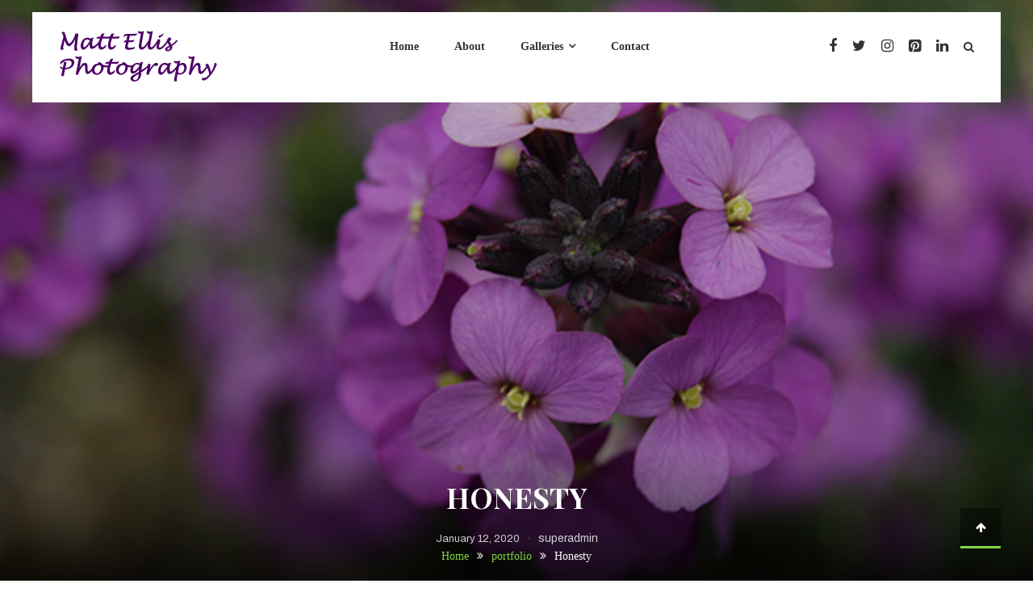

--- FILE ---
content_type: text/html; charset=UTF-8
request_url: http://mattellisphotography.net/portfolio/honesty/
body_size: 10525
content:
<!doctype html>
<html lang="en-GB">
<head>
	<meta charset="UTF-8">
	<meta name="viewport" content="width=device-width, initial-scale=1">
	<link rel="profile" href="https://gmpg.org/xfn/11">

	<style id="kirki-css-vars">:root{}</style><script>window._wca = window._wca || [];</script>

	<!-- This site is optimized with the Yoast SEO plugin v14.1 - https://yoast.com/wordpress/plugins/seo/ -->
	<title>Honesty - Matt Ellis Photography - Bedfordshire</title>
	<meta name="robots" content="index, follow" />
	<meta name="googlebot" content="index, follow, max-snippet:-1, max-image-preview:large, max-video-preview:-1" />
	<meta name="bingbot" content="index, follow, max-snippet:-1, max-image-preview:large, max-video-preview:-1" />
	<link rel="canonical" href="http://mattellisphotography.net/portfolio/honesty/" />
	<meta property="og:locale" content="en_GB" />
	<meta property="og:type" content="article" />
	<meta property="og:title" content="Honesty - Matt Ellis Photography - Bedfordshire" />
	<meta property="og:url" content="http://mattellisphotography.net/portfolio/honesty/" />
	<meta property="og:site_name" content="Matt Ellis Photography - Bedfordshire" />
	<meta property="og:image" content="http://mattellisphotography.net/wp-content/uploads/2020/01/honesty-portfolio.jpg" />
	<meta property="og:image:width" content="640" />
	<meta property="og:image:height" content="426" />
	<meta name="twitter:card" content="summary_large_image" />
	<script type="application/ld+json" class="yoast-schema-graph">{"@context":"https://schema.org","@graph":[{"@type":["Person","Organization"],"@id":"http://mattellisphotography.net/#/schema/person/40562375877ed2c17c59380983602c66","name":"superadmin","image":{"@type":"ImageObject","@id":"http://mattellisphotography.net/#personlogo","inLanguage":"en-GB","url":"http://2.gravatar.com/avatar/55a6e743bc8a50481c5829867e436e3c?s=96&d=mm&r=g","caption":"superadmin"},"logo":{"@id":"http://mattellisphotography.net/#personlogo"}},{"@type":"WebSite","@id":"http://mattellisphotography.net/#website","url":"http://mattellisphotography.net/","name":"Matt Ellis Photography - Bedfordshire","description":"High quality images for business, commerce and entertainment","publisher":{"@id":"http://mattellisphotography.net/#/schema/person/40562375877ed2c17c59380983602c66"},"potentialAction":[{"@type":"SearchAction","target":"http://mattellisphotography.net/?s={search_term_string}","query-input":"required name=search_term_string"}],"inLanguage":"en-GB"},{"@type":"ImageObject","@id":"http://mattellisphotography.net/portfolio/honesty/#primaryimage","inLanguage":"en-GB","url":"http://mattellisphotography.net/wp-content/uploads/2020/01/honesty-portfolio.jpg","width":640,"height":426,"caption":"Honesty"},{"@type":"WebPage","@id":"http://mattellisphotography.net/portfolio/honesty/#webpage","url":"http://mattellisphotography.net/portfolio/honesty/","name":"Honesty - Matt Ellis Photography - Bedfordshire","isPartOf":{"@id":"http://mattellisphotography.net/#website"},"primaryImageOfPage":{"@id":"http://mattellisphotography.net/portfolio/honesty/#primaryimage"},"datePublished":"2020-01-12T19:22:18+00:00","dateModified":"2020-01-12T19:22:18+00:00","inLanguage":"en-GB","potentialAction":[{"@type":"ReadAction","target":["http://mattellisphotography.net/portfolio/honesty/"]}]}]}</script>
	<!-- / Yoast SEO plugin. -->


<link rel='dns-prefetch' href='//stats.wp.com' />
<link rel='dns-prefetch' href='//fonts.googleapis.com' />
<link rel='dns-prefetch' href='//s.w.org' />
<link rel="alternate" type="application/rss+xml" title="Matt Ellis Photography - Bedfordshire &raquo; Feed" href="http://mattellisphotography.net/feed/" />
<link rel="alternate" type="application/rss+xml" title="Matt Ellis Photography - Bedfordshire &raquo; Comments Feed" href="http://mattellisphotography.net/comments/feed/" />
<!-- This site uses the Google Analytics by MonsterInsights plugin v7.10.4 - Using Analytics tracking - https://www.monsterinsights.com/ -->
<script type="text/javascript" data-cfasync="false">
	var mi_version         = '7.10.4';
	var mi_track_user      = true;
	var mi_no_track_reason = '';
	
	var disableStr = 'ga-disable-UA-156461110-1';

	/* Function to detect opted out users */
	function __gaTrackerIsOptedOut() {
		return document.cookie.indexOf(disableStr + '=true') > -1;
	}

	/* Disable tracking if the opt-out cookie exists. */
	if ( __gaTrackerIsOptedOut() ) {
		window[disableStr] = true;
	}

	/* Opt-out function */
	function __gaTrackerOptout() {
	  document.cookie = disableStr + '=true; expires=Thu, 31 Dec 2099 23:59:59 UTC; path=/';
	  window[disableStr] = true;
	}
	
	if ( mi_track_user ) {
		(function(i,s,o,g,r,a,m){i['GoogleAnalyticsObject']=r;i[r]=i[r]||function(){
			(i[r].q=i[r].q||[]).push(arguments)},i[r].l=1*new Date();a=s.createElement(o),
			m=s.getElementsByTagName(o)[0];a.async=1;a.src=g;m.parentNode.insertBefore(a,m)
		})(window,document,'script','//www.google-analytics.com/analytics.js','__gaTracker');

		__gaTracker('create', 'UA-156461110-1', 'auto');
		__gaTracker('set', 'forceSSL', true);
		__gaTracker('require', 'displayfeatures');
		__gaTracker('send','pageview');
	} else {
		console.log( "" );
		(function() {
			/* https://developers.google.com/analytics/devguides/collection/analyticsjs/ */
			var noopfn = function() {
				return null;
			};
			var noopnullfn = function() {
				return null;
			};
			var Tracker = function() {
				return null;
			};
			var p = Tracker.prototype;
			p.get = noopfn;
			p.set = noopfn;
			p.send = noopfn;
			var __gaTracker = function() {
				var len = arguments.length;
				if ( len === 0 ) {
					return;
				}
				var f = arguments[len-1];
				if ( typeof f !== 'object' || f === null || typeof f.hitCallback !== 'function' ) {
					console.log( 'Not running function __gaTracker(' + arguments[0] + " ....) because you are not being tracked. " + mi_no_track_reason );
					return;
				}
				try {
					f.hitCallback();
				} catch (ex) {

				}
			};
			__gaTracker.create = function() {
				return new Tracker();
			};
			__gaTracker.getByName = noopnullfn;
			__gaTracker.getAll = function() {
				return [];
			};
			__gaTracker.remove = noopfn;
			window['__gaTracker'] = __gaTracker;
					})();
		}
</script>
<!-- / Google Analytics by MonsterInsights -->
		<script type="text/javascript">
			window._wpemojiSettings = {"baseUrl":"https:\/\/s.w.org\/images\/core\/emoji\/12.0.0-1\/72x72\/","ext":".png","svgUrl":"https:\/\/s.w.org\/images\/core\/emoji\/12.0.0-1\/svg\/","svgExt":".svg","source":{"concatemoji":"http:\/\/mattellisphotography.net\/wp-includes\/js\/wp-emoji-release.min.js?ver=5.4.1"}};
			/*! This file is auto-generated */
			!function(e,a,t){var r,n,o,i,p=a.createElement("canvas"),s=p.getContext&&p.getContext("2d");function c(e,t){var a=String.fromCharCode;s.clearRect(0,0,p.width,p.height),s.fillText(a.apply(this,e),0,0);var r=p.toDataURL();return s.clearRect(0,0,p.width,p.height),s.fillText(a.apply(this,t),0,0),r===p.toDataURL()}function l(e){if(!s||!s.fillText)return!1;switch(s.textBaseline="top",s.font="600 32px Arial",e){case"flag":return!c([127987,65039,8205,9895,65039],[127987,65039,8203,9895,65039])&&(!c([55356,56826,55356,56819],[55356,56826,8203,55356,56819])&&!c([55356,57332,56128,56423,56128,56418,56128,56421,56128,56430,56128,56423,56128,56447],[55356,57332,8203,56128,56423,8203,56128,56418,8203,56128,56421,8203,56128,56430,8203,56128,56423,8203,56128,56447]));case"emoji":return!c([55357,56424,55356,57342,8205,55358,56605,8205,55357,56424,55356,57340],[55357,56424,55356,57342,8203,55358,56605,8203,55357,56424,55356,57340])}return!1}function d(e){var t=a.createElement("script");t.src=e,t.defer=t.type="text/javascript",a.getElementsByTagName("head")[0].appendChild(t)}for(i=Array("flag","emoji"),t.supports={everything:!0,everythingExceptFlag:!0},o=0;o<i.length;o++)t.supports[i[o]]=l(i[o]),t.supports.everything=t.supports.everything&&t.supports[i[o]],"flag"!==i[o]&&(t.supports.everythingExceptFlag=t.supports.everythingExceptFlag&&t.supports[i[o]]);t.supports.everythingExceptFlag=t.supports.everythingExceptFlag&&!t.supports.flag,t.DOMReady=!1,t.readyCallback=function(){t.DOMReady=!0},t.supports.everything||(n=function(){t.readyCallback()},a.addEventListener?(a.addEventListener("DOMContentLoaded",n,!1),e.addEventListener("load",n,!1)):(e.attachEvent("onload",n),a.attachEvent("onreadystatechange",function(){"complete"===a.readyState&&t.readyCallback()})),(r=t.source||{}).concatemoji?d(r.concatemoji):r.wpemoji&&r.twemoji&&(d(r.twemoji),d(r.wpemoji)))}(window,document,window._wpemojiSettings);
		</script>
		<style type="text/css">
img.wp-smiley,
img.emoji {
	display: inline !important;
	border: none !important;
	box-shadow: none !important;
	height: 1em !important;
	width: 1em !important;
	margin: 0 .07em !important;
	vertical-align: -0.1em !important;
	background: none !important;
	padding: 0 !important;
}
</style>
	<link rel='stylesheet' id='wp-block-library-css'  href='http://mattellisphotography.net/wp-includes/css/dist/block-library/style.min.css?ver=5.4.1' type='text/css' media='all' />
<style id='wp-block-library-inline-css' type='text/css'>
.has-text-align-justify{text-align:justify;}
</style>
<link rel='stylesheet' id='wc-block-style-css'  href='http://mattellisphotography.net/wp-content/plugins/woocommerce/packages/woocommerce-blocks/build/style.css?ver=2.5.16' type='text/css' media='all' />
<link rel='stylesheet' id='contact-form-7-css'  href='http://mattellisphotography.net/wp-content/plugins/contact-form-7/includes/css/styles.css?ver=5.1.8' type='text/css' media='all' />
<style id='contact-form-7-inline-css' type='text/css'>
.wpcf7 .wpcf7-recaptcha iframe {margin-bottom: 0;}.wpcf7 .wpcf7-recaptcha[data-align="center"] > div {margin: 0 auto;}.wpcf7 .wpcf7-recaptcha[data-align="right"] > div {margin: 0 0 0 auto;}
</style>
<link rel='stylesheet' id='cf7msm_styles-css'  href='http://mattellisphotography.net/wp-content/plugins/contact-form-7-multi-step-module/resources/cf7msm.css?ver=4.0.2' type='text/css' media='all' />
<link rel='stylesheet' id='foobox-free-min-css'  href='http://mattellisphotography.net/wp-content/plugins/foobox-image-lightbox/free/css/foobox.free.min.css?ver=2.7.8' type='text/css' media='all' />
<link rel='stylesheet' id='woocommerce-layout-css'  href='http://mattellisphotography.net/wp-content/plugins/woocommerce/assets/css/woocommerce-layout.css?ver=4.1.0' type='text/css' media='all' />
<style id='woocommerce-layout-inline-css' type='text/css'>

	.infinite-scroll .woocommerce-pagination {
		display: none;
	}
</style>
<link rel='stylesheet' id='woocommerce-smallscreen-css'  href='http://mattellisphotography.net/wp-content/plugins/woocommerce/assets/css/woocommerce-smallscreen.css?ver=4.1.0' type='text/css' media='only screen and (max-width: 768px)' />
<link rel='stylesheet' id='woocommerce-general-css'  href='http://mattellisphotography.net/wp-content/plugins/woocommerce/assets/css/woocommerce.css?ver=4.1.0' type='text/css' media='all' />
<style id='woocommerce-inline-inline-css' type='text/css'>
.woocommerce form .form-row .required { visibility: visible; }
</style>
<link rel='stylesheet' id='wc-gateway-ppec-frontend-css'  href='http://mattellisphotography.net/wp-content/plugins/woocommerce-gateway-paypal-express-checkout/assets/css/wc-gateway-ppec-frontend.css?ver=5.4.1' type='text/css' media='all' />
<link rel='stylesheet' id='fotogenic-fonts-css'  href='https://fonts.googleapis.com/css?family=Archivo%3A400%2C500%2C600%2C700%2C%7CPlayfair%20Display%3A400%2C700%2C900&#038;subset=latin%2Clatin-ext' type='text/css' media='all' />
<link rel='stylesheet' id='font-awesome-css'  href='http://mattellisphotography.net/wp-content/themes/fotogenic-pro/assets/library/font-awesome/css/font-awesome.min.css?ver=4.7.0' type='text/css' media='all' />
<link rel='stylesheet' id='lightslider-css-css'  href='http://mattellisphotography.net/wp-content/themes/fotogenic-pro/assets/library/lightslider/css/lightslider.min.css?ver=v1.1.3' type='text/css' media='all' />
<link rel='stylesheet' id='pretty-Photo-css'  href='http://mattellisphotography.net/wp-content/themes/fotogenic-pro/assets/library/prettyPhoto/prettyPhoto/css/prettyPhoto.css?ver=3.1.6' type='text/css' media='all' />
<link rel='stylesheet' id='animate-css'  href='http://mattellisphotography.net/wp-content/themes/fotogenic-pro/assets/library/animate/animate.min.css?ver=3.5.1' type='text/css' media='all' />
<link rel='stylesheet' id='fotogenic-preloader-css'  href='http://mattellisphotography.net/wp-content/themes/fotogenic-pro/assets/css/fotogenic-preloaders.css?ver=1.0.1' type='text/css' media='all' />
<link rel='stylesheet' id='woocommerce-css'  href='http://mattellisphotography.net/wp-content/themes/fotogenic-pro/inc/woocommerce.css?ver=5.4.1' type='text/css' media='all' />
<link rel='stylesheet' id='fotogenic-style-css'  href='http://mattellisphotography.net/wp-content/themes/fotogenic-pro/style.css?ver=1.0.1' type='text/css' media='all' />
<style id='fotogenic-style-inline-css' type='text/css'>
.mt-fotogenic-content-wrapper::before{position:absolute;content:"";width:100%;height:100%;left:0;top:0;background:rgba(0,0,0,0.2)}\n.navigation .nav-links a,.btn,button,input[type='button'],input[type='reset'],input[type='submit'],.navigation .nav-links a:hover,.bttn:hover,button,input[type='button']:hover,input[type='reset']:hover,input[type='submit']:hover,.reply .comment-reply-link,.widget_search .search-submit,.mt-search-social-wrapper .fotogenic-form-wrap .search-form .search-submit:hover,.fotogenic_pro_cart_num,.hero_image_btn:hover,.mt-fotogenic-pro-header-slider .lSSlideOuter .lSPager.lSpg > li.active a,.mt-fotogenic-pro-header-slider .lSSlideOuter .lSPager.lSpg > li:hover a,.header-slider-content-layout-2 .hero_image_btn,.header-slider-content-layout-3 .hero_image_btn,.about-layout-2 .about_btn a:hover,.masonary-view-all-btn a,.woocommerce_latest_product_wrap .section-more-wrap a,.mt-fotogenic-masonry-wrap .portfolio_cpt_images .portfolio-item:hover,.testimonial-layout-1 .lSSlideOuter .lSPager.lSpg > li.active a,.testimonial-layout-1 .lSSlideOuter .lSPager.lSpg > li:hover a,.testimonial-layout-2 .lSSlideOuter .lSPager.lSpg > li.active a,.testimonial-layout-2 .lSSlideOuter .lSPager.lSpg > li:hover a,.blog-btn:hover,.blog-layout-2 .blog-btn,.blog-layout-3 .blog-btn,.fotogenic_blog_content .lSSlideOuter .lSPager.lSpg > li.active a,.fotogenic_blog_content .lSSlideOuter .lSPager.lSpg > li:hover a,.fotogenic_pro_contact_form .wpforms-submit-container button,.woocommerce_latest_product_wrap .product-content-wrapper .button,#colophon.section-layout-2 .mt-footer-social .mt-social-icon a:hover,.mt-scroll-up,div.wpforms-container-full .wpforms-form button[type='submit'],div.wpforms-container-full .wpforms-form button[type='submit']:hover,.woocommerce .price-cart:after,.woocommerce ul.products li.product .price-cart .button:hover,.woocommerce .widget_price_filter .ui-slider .ui-slider-range,.woocommerce .widget_price_filter .ui-slider .ui-slider-handle,.woocommerce .widget_price_filter .price_slider_wrapper .ui-widget-content,.woocommerce #respond input#submit,.woocommerce a.button,.woocommerce button.button,.woocommerce input.button,.woocommerce #respond input#submit.alt,.woocommerce a.button.alt,.woocommerce button.button.alt,.woocommerce input.button.alt,.added_to_cart.wc-forward,.woocommerce #respond input#submit:hover,.woocommerce a.button:hover,.woocommerce button.button:hover,.woocommerce input.button:hover,.woocommerce #respond input#submit.alt:hover,.woocommerce a.button.alt:hover,.woocommerce button.button.alt:hover,.woocommerce input.button.alt:hover,.woocommerce ul.products li.product .onsale,.woocommerce span.onsale,.woocommerce #respond input#submit.alt.disabled,.woocommerce #respond input#submit.alt.disabled:hover,.woocommerce #respond input#submit.alt:disabled,.woocommerce #respond input#submit.alt:disabled:hover,.woocommerce #respond input#submit.alt[disabled]:disabled,.woocommerce #respond input#submit.alt[disabled]:disabled:hover,.woocommerce a.button.alt.disabled,.woocommerce a.button.alt.disabled:hover,.woocommerce a.button.alt:disabled,.woocommerce a.button.alt:disabled:hover,.woocommerce a.button.alt[disabled]:disabled,.woocommerce a.button.alt[disabled]:disabled:hover,.woocommerce button.button.alt.disabled,.woocommerce button.button.alt.disabled:hover,.woocommerce button.button.alt:disabled,.woocommerce button.button.alt:disabled:hover,.woocommerce button.button.alt[disabled]:disabled,.woocommerce button.button.alt[disabled]:disabled:hover,.woocommerce input.button.alt.disabled,.woocommerce input.button.alt.disabled:hover,.woocommerce input.button.alt:disabled,.woocommerce input.button.alt:disabled:hover,.woocommerce input.button.alt[disabled]:disabled,.woocommerce input.button.alt[disabled]:disabled:hover{background:#81d742}
a,a:hover,a:focus,a:active.entry-footer a:hover,.comment-author .fn .url:hover,.commentmetadata .comment-edit-link,#cancel-comment-reply-link,#cancel-comment-reply-link:before,.logged-in-as a,.widget a:hover,.widget a:hover:before,.widget li:hover:before,.site-title a:hover,#site-navigation ul li.current-menu-item>a,#site-navigation ul li:hover>a,#site-navigation ul li.current_page_ancestor>a,#site-navigation ul li.current_page_item>a,#masthead .social-icons ul li a:hover,#masthead .fotogenic-search-icon:hover,.header-layout-2 .site-title a,.header-slider-content-layout-2 .hero_image_subtitle,.masonry-content-wrapper .masonry_title a:hover,.blog-title a:hover,.cta_subtitle,#colophon .widget_archive a:hover,#colophon .widget_categories a:hover,#colophon .widget_recent_entries a:hover,#colophon .widget_meta a:hover,#colophon .widget_recent_comments li:hover,#colophon .widget_rss li:hover,#colophon .widget_pages li a:hover,#colophon .widget_nav_menu li a:hover,.entry-title a:hover,.woocommerce ul.products li.product .price,.woocommerce div.product p.price,.woocommerce div.product span.price,.woocommerce .woocommerce-message:before,.woocommerce div.product p.price ins,.woocommerce div.product span.price ins,.woocommerce div.product p.price del,.woocommerce .woocommerce-info:before{color:#81d742}
.navigation .nav-links a,.btn,button,input[type='button'],input[type='reset'],input[type='submit'],.widget_search .search-submit,.mt-search-social-wrapper .fotogenic-form-wrap .search-form .search-submit:hover,.hero_image_btn:hover,.header-slider-content-layout-2 .hero_image_btn,.header-slider-content-layout-3 .hero_image_btn,.header-slider-content-layout-2 .hero_image_btn:hover,.header-slider-content-layout-3 .hero_image_btn:hover,.masonary-view-all-btn a,.woocommerce_latest_product_wrap .section-more-wrap a,.mt-fotogenic-masonry-wrap .portfolio_cpt_images .portfolio-item:hover,.blog-btn:hover,.blog-layout-2 .blog-btn,.blog-layout-3 .blog-btn,.error-404.not-found,div.wpforms-container-full .wpforms-form button[type='submit'],div.wpforms-container-full .wpforms-form button[type='submit']:hover,.woocommerce form .form-row.woocommerce-validated .select2-container,.woocommerce form .form-row.woocommerce-validated input.input-text,.woocommerce form .form-row.woocommerce-validated select{border-color:#81d742}
.comment-list .comment-body,.woocommerce .woocommerce-info,.woocommerce .woocommerce-message{border-top-color:#81d742}
.blog-layout-2 .blog-content-wrapper,.blog-layout-3 .blog-content-wrapper,.mt-scroll-up.layout-2{border-bottom-color:#81d742}
.mt-fotogenic-about-wrap.about-layout-2:before,.mt-fotogenic-testimonial-wrap.testimonial-layout-3:before,.fotogenic_contact_content.contact-layout-2:before,.masonry--layout3 .masonry-content-wrapper,.testimonial-layout-2 .testimonial-content{background:rgba( 129,215,66,0.6 )}
.testimonial-layout-2 .testimonial-content::after{border-top-color:rgba( 129,215,66,0.6 )}
.fotogenic_pro_contact_form .wpforms-submit-container button{background-color:#81d742 !important}
</style>
<link rel='stylesheet' id='fotogenic-responsive-style-css'  href='http://mattellisphotography.net/wp-content/themes/fotogenic-pro/assets/css/fotogenic-responsive.css?ver=1.0.1' type='text/css' media='all' />
<link rel='stylesheet' id='fotogenic-pro-woocommerce-style-css'  href='http://mattellisphotography.net/wp-content/themes/fotogenic-pro/inc/woocommerce.css?ver=5.4.1' type='text/css' media='all' />
<style id='fotogenic-pro-woocommerce-style-inline-css' type='text/css'>
@font-face {
			font-family: "star";
			src: url("http://mattellisphotography.net/wp-content/plugins/woocommerce/assets/fonts/star.eot");
			src: url("http://mattellisphotography.net/wp-content/plugins/woocommerce/assets/fonts/star.eot?#iefix") format("embedded-opentype"),
				url("http://mattellisphotography.net/wp-content/plugins/woocommerce/assets/fonts/star.woff") format("woff"),
				url("http://mattellisphotography.net/wp-content/plugins/woocommerce/assets/fonts/star.ttf") format("truetype"),
				url("http://mattellisphotography.net/wp-content/plugins/woocommerce/assets/fonts/star.svg#star") format("svg");
			font-weight: normal;
			font-style: normal;
		}
</style>
<link rel='stylesheet' id='cf7cf-style-css'  href='http://mattellisphotography.net/wp-content/plugins/cf7-conditional-fields/style.css?ver=1.8.6' type='text/css' media='all' />
<link rel='stylesheet' id='kirki-styles-fotogenic_pro_config-css'  href='http://mattellisphotography.net/wp-content/themes/fotogenic-pro/inc/kirki/assets/css/kirki-styles.css?ver=3.0.34' type='text/css' media='all' />
<style id='kirki-styles-fotogenic_pro_config-inline-css' type='text/css'>
body{font-family:Georgia,Times,"Times New Roman",serif;font-size:14px;font-weight:400;letter-spacing:0px;line-height:1.5;text-align:left;text-transform:none;color:#333333;}h1{font-family:"Playfair Display", Georgia, serif;font-size:36px;font-weight:400;letter-spacing:0px;line-height:1.5;text-align:center;text-transform:capitalize;color:#333333;}h2{font-family:"Playfair Display", Georgia, serif;font-size:30px;font-weight:400;letter-spacing:0px;line-height:1.5;text-align:center;text-transform:capitalize;color:#333333;}h3{font-family:"Playfair Display", Georgia, serif;font-size:26px;font-weight:400;letter-spacing:0px;line-height:1.5;text-align:center;text-transform:capitalize;color:#333333;}h4{font-family:"Playfair Display", Georgia, serif;font-size:20px;font-weight:400;letter-spacing:0px;line-height:1.5;text-align:center;text-transform:capitalize;color:#333333;}h6{font-family:"Playfair Display", Georgia, serif;font-size:16px;font-weight:400;letter-spacing:0px;line-height:1.5;text-align:center;text-transform:capitalize;color:#333333;}
</style>
<link rel='stylesheet' id='jetpack_css-css'  href='http://mattellisphotography.net/wp-content/plugins/jetpack/css/jetpack.css?ver=8.5' type='text/css' media='all' />
<script type='text/javascript'>
/* <![CDATA[ */
var monsterinsights_frontend = {"js_events_tracking":"true","download_extensions":"doc,pdf,ppt,zip,xls,docx,pptx,xlsx","inbound_paths":"[{\"path\":\"\\\/go\\\/\",\"label\":\"affiliate\"},{\"path\":\"\\\/recommend\\\/\",\"label\":\"affiliate\"}]","home_url":"http:\/\/mattellisphotography.net","hash_tracking":"false"};
/* ]]> */
</script>
<script type='text/javascript' src='http://mattellisphotography.net/wp-content/plugins/google-analytics-for-wordpress/assets/js/frontend.min.js?ver=7.10.4'></script>
<script type='text/javascript' src='http://mattellisphotography.net/wp-includes/js/jquery/jquery.js?ver=1.12.4-wp'></script>
<script type='text/javascript' src='http://mattellisphotography.net/wp-includes/js/jquery/jquery-migrate.min.js?ver=1.4.1'></script>
<script async type='text/javascript' src='https://stats.wp.com/s-202602.js'></script>
<script type='text/javascript'>
/* Run FooBox FREE (v2.7.8) */
var FOOBOX = window.FOOBOX = {
	ready: true,
	preloadFont: false,
	disableOthers: false,
	o: {wordpress: { enabled: true }, countMessage:'image %index of %total', excludes:'.fbx-link,.nofoobox,.nolightbox,a[href*="pinterest.com/pin/create/button/"]', affiliate : { enabled: false }},
	selectors: [
		".foogallery-container.foogallery-lightbox-foobox", ".foogallery-container.foogallery-lightbox-foobox-free", ".gallery", ".wp-block-gallery", ".wp-caption", ".wp-block-image", "a:has(img[class*=wp-image-])", ".foobox"
	],
	pre: function( $ ){
		// Custom JavaScript (Pre)
		
	},
	post: function( $ ){
		// Custom JavaScript (Post)
		
		// Custom Captions Code
		
	},
	custom: function( $ ){
		// Custom Extra JS
		
	}
};
</script>
<script type='text/javascript' src='http://mattellisphotography.net/wp-content/plugins/foobox-image-lightbox/free/js/foobox.free.min.js?ver=2.7.8'></script>
<link rel='https://api.w.org/' href='http://mattellisphotography.net/wp-json/' />
<link rel="EditURI" type="application/rsd+xml" title="RSD" href="http://mattellisphotography.net/xmlrpc.php?rsd" />
<link rel="wlwmanifest" type="application/wlwmanifest+xml" href="http://mattellisphotography.net/wp-includes/wlwmanifest.xml" /> 
<meta name="generator" content="WordPress 5.4.1" />
<meta name="generator" content="WooCommerce 4.1.0" />
<link rel='shortlink' href='http://mattellisphotography.net/?p=403' />
<link rel="alternate" type="application/json+oembed" href="http://mattellisphotography.net/wp-json/oembed/1.0/embed?url=http%3A%2F%2Fmattellisphotography.net%2Fportfolio%2Fhonesty%2F" />
<link rel="alternate" type="text/xml+oembed" href="http://mattellisphotography.net/wp-json/oembed/1.0/embed?url=http%3A%2F%2Fmattellisphotography.net%2Fportfolio%2Fhonesty%2F&#038;format=xml" />
<!-- Global site tag (gtag.js) - Google Analytics -->
<script async src="https://www.googletagmanager.com/gtag/js?id=UA-156461110-1"></script>
<script>
  window.dataLayer = window.dataLayer || [];
  function gtag(){dataLayer.push(arguments);}
  gtag('js', new Date());

  gtag('config', 'UA-156461110-1');
</script><style type='text/css'>img#wpstats{display:none}</style>	<noscript><style>.woocommerce-product-gallery{ opacity: 1 !important; }</style></noscript>
	<style type="text/css">.recentcomments a{display:inline !important;padding:0 !important;margin:0 !important;}</style>		<style type="text/css">
					.site-title,
			.site-description {
				position: absolute;
				clip: rect(1px, 1px, 1px, 1px);
			}
				</style>
		<link rel="icon" href="http://mattellisphotography.net/wp-content/uploads/2020/01/cropped-Pug-in-Sunglasses-32x32.jpg" sizes="32x32" />
<link rel="icon" href="http://mattellisphotography.net/wp-content/uploads/2020/01/cropped-Pug-in-Sunglasses-192x192.jpg" sizes="192x192" />
<link rel="apple-touch-icon" href="http://mattellisphotography.net/wp-content/uploads/2020/01/cropped-Pug-in-Sunglasses-180x180.jpg" />
<meta name="msapplication-TileImage" content="http://mattellisphotography.net/wp-content/uploads/2020/01/cropped-Pug-in-Sunglasses-270x270.jpg" />
</head>

<body class="portfolio-template-default single single-portfolio postid-403 wp-custom-logo theme-fotogenic-pro woocommerce-no-js no-sidebar wide-layout header-layout-2 header-slider-content-layout-1 woocommerce-active">

        <div id="preloader-background">
            <div class="preloader-wrapper">
                                        <div class="sk-wave">
                            <div class="sk-rect sk-rect1"></div>
                            <div class="sk-rect sk-rect2"></div>
                            <div class="sk-rect sk-rect3"></div>
                            <div class="sk-rect sk-rect4"></div>
                            <div class="sk-rect sk-rect5"></div>
                        </div>
                            </div>
        </div><!-- #preloader-background -->
	
<div id="page" class="site">
	
	<header id="masthead" class="site-header " ><div class="mt-container">		<div class="site-branding">
			<a href="http://mattellisphotography.net/" class="custom-logo-link" rel="home"><img width="200" height="70" src="http://mattellisphotography.net/wp-content/uploads/2020/01/mattellisphotographyheader4.fw_.png" class="custom-logo" alt="Matt Ellis Photography &#8211; Bedfordshire" /></a>				<p class="site-title"><a href="http://mattellisphotography.net/" rel="home">Matt Ellis Photography &#8211; Bedfordshire</a></p>
								<p class="site-description">High quality images for business, commerce and entertainment</p>
					</div><!-- .site-branding -->
		<nav id="site-navigation" class="main-navigation">
			<div class="menu-main-menu-without-shop-container"><ul id="primary-menu" class="menu"><li id="menu-item-244" class="menu-item menu-item-type-custom menu-item-object-custom menu-item-home menu-item-244"><a href="http://mattellisphotography.net">Home</a></li>
<li id="menu-item-245" class="menu-item menu-item-type-custom menu-item-object-custom menu-item-245"><a href="http://mattellisphotography.net/more-about-me/">About</a></li>
<li id="menu-item-248" class="menu-item menu-item-type-custom menu-item-object-custom menu-item-has-children menu-item-248"><a href="http://mattellisphotography.net/galleries">Galleries</a>
<ul class="sub-menu">
	<li id="menu-item-303" class="menu-item menu-item-type-post_type menu-item-object-page menu-item-303"><a href="http://mattellisphotography.net/beautiful-places/">Beautiful Places</a></li>
	<li id="menu-item-304" class="menu-item menu-item-type-post_type menu-item-object-page menu-item-304"><a href="http://mattellisphotography.net/enchanted-nature/">Enchanted Nature</a></li>
	<li id="menu-item-302" class="menu-item menu-item-type-post_type menu-item-object-page menu-item-302"><a href="http://mattellisphotography.net/driving-ambition/">Driving Ambition</a></li>
	<li id="menu-item-976" class="menu-item menu-item-type-post_type menu-item-object-page menu-item-976"><a href="http://mattellisphotography.net/entrancing-botanicals/">Entrancing Botanicals</a></li>
</ul>
</li>
<li id="menu-item-246" class="menu-item menu-item-type-custom menu-item-object-custom menu-item-246"><a href="http://mattellisphotography.net/contact">Contact</a></li>
</ul></div>		</nav><!-- #site-navigation -->
		<div class="mt-search-social-wrapper">
        <div class="menu-toggle"> Menu <i class="fa fa-navicon"> </i> </div>
						<div class="social-icons">
				<ul class="mt-fotogenic-social-icon-wrap">
					
								<li class="mt-social-icon">
									<a href="https://facebook.com/mattellisphotography">
										<i class="fa fa-facebook"></i>
									</a>
								</li>
							
								<li class="mt-social-icon">
									<a href="https://twitter.com/mattellisphoto1">
										<i class="fa fa-twitter"></i>
									</a>
								</li>
							
								<li class="mt-social-icon">
									<a href="https://www.instagram.com/mattellisphotography1/">
										<i class="fa fa-instagram"></i>
									</a>
								</li>
							
								<li class="mt-social-icon">
									<a href="https://www.pinterest.co.uk/mattellisphotography/">
										<i class="fa fa-pinterest-square"></i>
									</a>
								</li>
							
								<li class="mt-social-icon">
									<a href="https://www.linkedin.com/in/mattellisphotography">
										<i class="fa fa-linkedin"></i>
									</a>
								</li>
											</ul>
			</div><!-- .social-icons -->
		
			<div class="fotogenic-search-icon"><i class="fa fa-search"></i></div>
			<div class="fotogenic-form-wrap">
				<div class="fotogenic-form-close"><i class="fa fa-close"></i></div>
				<form role="search" method="get" class="search-form" action="http://mattellisphotography.net/">
				<label>
					<span class="screen-reader-text">Search for:</span>
					<input type="search" class="search-field" placeholder="Search &hellip;" value="" name="s" />
				</label>
				<input type="submit" class="search-submit" value="Search" />
			</form>			</div>
		</div><!-- .mt-search-social-wrapper -->
</div> <!-- mt-container --></header><!-- #masthead -->
	<div id="content" class="site-content">
		<div class="mt-thumb-title-wrapper" style="background: url(http://mattellisphotography.net/wp-content/uploads/2020/01/honesty-portfolio.jpg) no-repeat fixed center center/cover; ">
			
			<div class="mt-single-title-meta-wrap">
				<h1 class="entry-title">Honesty</h1>									<div class="entry-meta">
						<span class="posted-on"> <a href="http://mattellisphotography.net/portfolio/honesty/" rel="bookmark"><time class="entry-date published updated" datetime="2020-01-12T19:22:18+00:00">January 12, 2020</time></a></span><span class="byline">  <span class="author vcard"><a class="url fn n" href="http://mattellisphotography.net/author/superadmin/">superadmin</a></span></span>    		<nav id="breadcrumb" class="mt-breadcrumb">
    			<div role="navigation" aria-label="Breadcrumbs" class="breadcrumb-trail breadcrumbs" itemprop="breadcrumb"><div class="mt-container"><ul class="trail-items" itemscope itemtype="http://schema.org/BreadcrumbList"><meta name="numberOfItems" content="3" /><meta name="itemListOrder" content="Ascending" /><li itemprop="itemListElement" itemscope itemtype="http://schema.org/ListItem" class="trail-item trail-begin"><a href="http://mattellisphotography.net/" rel="home" itemprop="item"><span itemprop="name">Home</span></a><meta itemprop="position" content="1" /></li><li itemprop="itemListElement" itemscope itemtype="http://schema.org/ListItem" class="trail-item"><a href="http://mattellisphotography.net/portfolio/" itemprop="item"><span itemprop="name">portfolio</span></a><meta itemprop="position" content="2" /></li><li itemprop="itemListElement" itemscope itemtype="http://schema.org/ListItem" class="trail-item trail-end"><span itemprop="item"><span itemprop="name">Honesty</span></span><meta itemprop="position" content="3" /></li></ul></div></div>    		</nav>
					</div><!-- .entry-meta -->
							</div> <!-- mt-single-title-meta-wrap -->
		</div> <!-- mt-thumb-title-wrapper -->
	
	<div class="mt-container">
		<div id="primary" class="content-area">
			<main id="main" class="site-main">

			
<article id="post-403" class="post-403 portfolio type-portfolio status-publish has-post-thumbnail hentry portfolio-cat-entrancing-botanicals">

	<div class="entry-content">
			</div><!-- .entry-content -->
    
</article><!-- #post-403 -->

	<nav class="navigation post-navigation" role="navigation" aria-label="Posts">
		<h2 class="screen-reader-text">Post navigation</h2>
		<div class="nav-links"><div class="nav-previous"><a href="http://mattellisphotography.net/portfolio/morgan-badge/" rel="prev">Morgan Badge</a></div><div class="nav-next"><a href="http://mattellisphotography.net/portfolio/blue-and-green/" rel="next">Blue and Green</a></div></div>
	</nav>
			</main><!-- #main -->
		</div><!-- #primary -->

	
<aside id="secondary" class="widget-area">
	<section id="search-2" class="widget widget_search"><form role="search" method="get" class="search-form" action="http://mattellisphotography.net/">
				<label>
					<span class="screen-reader-text">Search for:</span>
					<input type="search" class="search-field" placeholder="Search &hellip;" value="" name="s" />
				</label>
				<input type="submit" class="search-submit" value="Search" />
			</form></section><section id="recent-comments-2" class="widget widget_recent_comments"><h4 class="widget-title">Recent Comments</h4><ul id="recentcomments"></ul></section><section id="archives-2" class="widget widget_archive"><h4 class="widget-title">Archives</h4>		<ul>
					</ul>
			</section><section id="categories-2" class="widget widget_categories"><h4 class="widget-title">Categories</h4>		<ul>
			<li class="cat-item-none">No categories</li>		</ul>
			</section><section id="meta-2" class="widget widget_meta"><h4 class="widget-title">RPS</h4>			<ul>
						<li><a rel="nofollow" href="http://mattellisphotography.net/wp-login.php">Log in</a></li>
			<li><a href="http://mattellisphotography.net/feed/">Entries feed</a></li>
			<li><a href="http://mattellisphotography.net/comments/feed/">Comments feed</a></li>
			<li><a href="https://en-gb.wordpress.org/">WordPress.org</a></li>			</ul>
			</section><section id="custom_html-2" class="widget_text widget widget_custom_html"><div class="textwidget custom-html-widget"></div></section></aside><!-- #secondary -->
	</div>
	</div><!-- #content -->

	<footer id="colophon" class="site-footer column-three section-layout-2" style=""><div class="mt-container"><div class="mt-footer-social">			<div class="social-icons">
				<ul class="mt-fotogenic-social-icon-wrap">
					
								<li class="mt-social-icon">
									<a href="https://facebook.com/mattellisphotography">
										<i class="fa fa-facebook"></i>
									</a>
								</li>
							
								<li class="mt-social-icon">
									<a href="https://twitter.com/mattellisphoto1">
										<i class="fa fa-twitter"></i>
									</a>
								</li>
							
								<li class="mt-social-icon">
									<a href="https://www.instagram.com/mattellisphotography1/">
										<i class="fa fa-instagram"></i>
									</a>
								</li>
							
								<li class="mt-social-icon">
									<a href="https://www.pinterest.co.uk/mattellisphotography/">
										<i class="fa fa-pinterest-square"></i>
									</a>
								</li>
							
								<li class="mt-social-icon">
									<a href="https://www.linkedin.com/in/mattellisphotography">
										<i class="fa fa-linkedin"></i>
									</a>
								</li>
											</ul>
			</div><!-- .social-icons -->
</div><!-- .mt-footer-social -->		<div class="site-info">
			<div class="footer-image">
									<a href="http://mattellisphotography.net">
						<img src="http://mattellisphotography.net/wp-content/uploads/2020/01/mattellisphotographyheaderwhite.fw_.png">
					</a>
							</div>

			<div class="footer-info-wrap">
				<div class="footer-info"> +44 (0) 7751 406 239 </div>
				<div class="footer-info"> info@mattellisphotography.net </div>
			</div>
			
			<div class="footer-copyright-wrap">
				Site &amp; Images (c)
Matt Ellis Photography 2020			</div> <!-- footer-copyright-wrap -->
            
		</div><!-- .site-info -->
	        <div class="mt-scroll-up layout-2"> 
        	<i id="fotogenic-scrollup" class="animated fa fa-arrow-up"></i>
        </div>
</div><!-- .mt-container --></footer><!-- #colophon -->
</div><!-- #page -->


	<script type="text/javascript">
		var c = document.body.className;
		c = c.replace(/woocommerce-no-js/, 'woocommerce-js');
		document.body.className = c;
	</script>
	<script type='text/javascript'>
/* <![CDATA[ */
var wpcf7 = {"apiSettings":{"root":"http:\/\/mattellisphotography.net\/wp-json\/contact-form-7\/v1","namespace":"contact-form-7\/v1"}};
/* ]]> */
</script>
<script type='text/javascript' src='http://mattellisphotography.net/wp-content/plugins/contact-form-7/includes/js/scripts.js?ver=5.1.8'></script>
<script type='text/javascript'>
/* <![CDATA[ */
var cf7msm_posted_data = [];
/* ]]> */
</script>
<script type='text/javascript' src='http://mattellisphotography.net/wp-content/plugins/contact-form-7-multi-step-module/resources/cf7msm.min.js?ver=4.0.2'></script>
<script type='text/javascript' src='http://mattellisphotography.net/wp-content/plugins/woocommerce/assets/js/jquery-blockui/jquery.blockUI.min.js?ver=2.70'></script>
<script type='text/javascript'>
/* <![CDATA[ */
var wc_add_to_cart_params = {"ajax_url":"\/wp-admin\/admin-ajax.php","wc_ajax_url":"\/?wc-ajax=%%endpoint%%","i18n_view_cart":"View basket","cart_url":"http:\/\/mattellisphotography.net\/cart\/","is_cart":"","cart_redirect_after_add":"no"};
/* ]]> */
</script>
<script type='text/javascript' src='http://mattellisphotography.net/wp-content/plugins/woocommerce/assets/js/frontend/add-to-cart.min.js?ver=4.1.0'></script>
<script type='text/javascript' src='http://mattellisphotography.net/wp-content/plugins/woocommerce/assets/js/js-cookie/js.cookie.min.js?ver=2.1.4'></script>
<script type='text/javascript'>
/* <![CDATA[ */
var woocommerce_params = {"ajax_url":"\/wp-admin\/admin-ajax.php","wc_ajax_url":"\/?wc-ajax=%%endpoint%%"};
/* ]]> */
</script>
<script type='text/javascript' src='http://mattellisphotography.net/wp-content/plugins/woocommerce/assets/js/frontend/woocommerce.min.js?ver=4.1.0'></script>
<script type='text/javascript'>
/* <![CDATA[ */
var wc_cart_fragments_params = {"ajax_url":"\/wp-admin\/admin-ajax.php","wc_ajax_url":"\/?wc-ajax=%%endpoint%%","cart_hash_key":"wc_cart_hash_1749a17dfa8dab1c96cfea40614d8d4d","fragment_name":"wc_fragments_1749a17dfa8dab1c96cfea40614d8d4d","request_timeout":"5000"};
/* ]]> */
</script>
<script type='text/javascript' src='http://mattellisphotography.net/wp-content/plugins/woocommerce/assets/js/frontend/cart-fragments.min.js?ver=4.1.0'></script>
<script type='text/javascript'>
		jQuery( 'body' ).bind( 'wc_fragments_refreshed', function() {
			var jetpackLazyImagesLoadEvent;
			try {
				jetpackLazyImagesLoadEvent = new Event( 'jetpack-lazy-images-load', {
					bubbles: true,
					cancelable: true
				} );
			} catch ( e ) {
				jetpackLazyImagesLoadEvent = document.createEvent( 'Event' )
				jetpackLazyImagesLoadEvent.initEvent( 'jetpack-lazy-images-load', true, true );
			}
			jQuery( 'body' ).get( 0 ).dispatchEvent( jetpackLazyImagesLoadEvent );
		} );
	
</script>
<script type='text/javascript'>
/* <![CDATA[ */
var mailchimp_public_data = {"site_url":"http:\/\/mattellisphotography.net","ajax_url":"http:\/\/mattellisphotography.net\/wp-admin\/admin-ajax.php","language":"en"};
/* ]]> */
</script>
<script type='text/javascript' src='http://mattellisphotography.net/wp-content/plugins/mailchimp-for-woocommerce/public/js/mailchimp-woocommerce-public.min.js?ver=2.4.0'></script>
<script type='text/javascript' src='http://mattellisphotography.net/wp-content/themes/fotogenic-pro/assets/js/navigation.js?ver=20151215'></script>
<script type='text/javascript' src='http://mattellisphotography.net/wp-content/themes/fotogenic-pro/assets/js/skip-link-focus-fix.js?ver=20151215'></script>
<script type='text/javascript' src='http://mattellisphotography.net/wp-includes/js/imagesloaded.min.js?ver=3.2.0'></script>
<script type='text/javascript' src='http://mattellisphotography.net/wp-includes/js/masonry.min.js?ver=3.3.2'></script>
<script type='text/javascript' src='http://mattellisphotography.net/wp-content/themes/fotogenic-pro/assets/js/mt-combine-scripts.js?ver=1.0.1'></script>
<script type='text/javascript'>
/* <![CDATA[ */
var fotogenicObject = {"wow_effect":"on"};
/* ]]> */
</script>
<script type='text/javascript' src='http://mattellisphotography.net/wp-content/themes/fotogenic-pro/assets/js/custom-main.js?ver=1.0.1'></script>
<script type='text/javascript'>
/* <![CDATA[ */
var wpcf7cf_global_settings = {"ajaxurl":"http:\/\/mattellisphotography.net\/wp-admin\/admin-ajax.php"};
/* ]]> */
</script>
<script type='text/javascript' src='http://mattellisphotography.net/wp-content/plugins/cf7-conditional-fields/js/scripts.js?ver=1.8.6'></script>
<script type='text/javascript' src='http://mattellisphotography.net/wp-includes/js/wp-embed.min.js?ver=5.4.1'></script>
<script type='text/javascript' src='http://mattellisphotography.net/wp-content/themes/fotogenic-pro/inc/kirki/modules/webfont-loader/vendor-typekit/webfontloader.js?ver=3.0.28'></script>
<script type='text/javascript'>
WebFont.load({google:{families:['Playfair Display:400:cyrillic,cyrillic-ext,devanagari,greek,greek-ext,khmer,latin,latin-ext,vietnamese,hebrew,arabic,bengali,gujarati,tamil,telugu,thai']}});
</script>
<script type='text/javascript' src='https://stats.wp.com/e-202602.js' async='async' defer='defer'></script>
<script type='text/javascript'>
	_stq = window._stq || [];
	_stq.push([ 'view', {v:'ext',j:'1:8.5',blog:'171358450',post:'403',tz:'0',srv:'mattellisphotography.net'} ]);
	_stq.push([ 'clickTrackerInit', '171358450', '403' ]);
</script>

</body>
</html>


--- FILE ---
content_type: text/css
request_url: http://mattellisphotography.net/wp-content/themes/fotogenic-pro/style.css?ver=1.0.1
body_size: 13449
content:
/*!
Theme Name:   Fotogenic Pro
Theme URI:    https://mysterythemes.com/wp-themes/fotogenic-pro/
Author:       Mystery Themes
Author URI:   https://mysterythemes.com/
Description:  Fotogenic Pro is a Premium WordPress Theme crafted for your blog, gallery or photography collection. It has a unique, modern, light and clean design which will make your website look awesome. It is completely built on Customizer which allows you to customize most of the theme settings easily with live previews. This theme comes with 3 different archive layouts and other exciting features that allow you to customize the theme easily without coding knowledge. Get free support at https://mysterythemes.com/support/forum/themes/pro-themes/ and check the demo at http://demo.mysterythemes.com/fotogenic-pro/
Version:      1.0.1
License:      GNU General Public License v3 or later
License URI:  http://www.gnu.org/licenses/gpl-3.0.html
Text Domain:  fotogenic-pro
Tags:         photography ,blog, holiday, grid-layout, one-column, right-sidebar, left-sidebar, custom-background, custom-colors, custom-header, custom-logo, custom-menu, editor-style, footer-widgets, theme-options, translation-ready

This theme, like WordPress, is licensed under the GPL.
Use it to make something cool, have fun, and share what you've learned with others.

Fotogenic Pro is based on Underscores https://underscores.me/, (C) 2012-2017 Automattic, Inc.
Underscores is distributed under the terms of the GNU GPL v2 or later.

Normalizing styles have been helped along thanks to the fine work of
Nicolas Gallagher and Jonathan Neal https://necolas.github.io/normalize.css/
*//*--------------------------------------------------------------
Reset
--------------------------------------------------------------*/

html, body, div, span, applet, object, iframe, 
h1, h2, h3, h4, h5, h6, p, blockquote, pre, a, 
abbr, acronym, address, big, cite, code, del, dfn, em, font, 
ins, kbd, q, s, samp, small, strike, strong, sub, sup, 
tt, var, dl, dt, dd, ol, ul, li, fieldset, form, label, legend, 
table, caption, tbody, tfoot, thead, tr, th, td {
    border: 0;
    font-family: inherit;
    font-size: 100%;
    font-style: inherit;
    font-weight: inherit;
    margin: 0;
    outline: 0;
    padding: 0;
    vertical-align: baseline;
}html {
   font-size: 62.5%;
   /* Corrects text resizing oddly in IE6/7 when body font-size is set using em units http://clagnut.com/blog/348/#c790 */
   overflow-y: scroll;
   /* Keeps page centered in all browsers regardless of content height */
   -webkit-text-size-adjust: 100%;
   /* Prevents iOS text size adjust after orientation change, without disabling user zoom */
   -ms-text-size-adjust: 100%;
   /* www.456bereastreet.com/archive/201012/controlling_text_size_in_safari_for_ios_without_disabling_user_zoom/ */
}

*,
*:before,
*:after {
   /* apply a natural box layout model to all elements; see http://www.paulirish.com/2012/box-sizing-border-box-ftw/ */
   -webkit-box-sizing: border-box;
   /* Not needed for modern webkit but still used by Blackberry Browser 7.0; see http://caniuse.com/#search=box-sizing */
   -moz-box-sizing: border-box;
   /* Still needed for Firefox 28; see http://caniuse.com/#search=box-sizing */
   box-sizing: border-box;
}

body {
   background: #fff;
}

article,
aside,
details,
figcaption,
figure,
footer,
header,
main,
nav,
section {
   display: block;
}

ol,
ul {
   list-style: none;
}

table {
   border-collapse: separate;
   border-spacing: 0;
}

caption,
th,
td {
   font-weight: normal;
   text-align: left;
}

blockquote:before,
blockquote:after,
q:before,
q:after {
   content: "";
}

blockquote,
q {
   quotes: "" "";
}

a:focus {
   outline: 0;
}

a:hover,
a:active {
   outline: 0;
}

a img {
   border: 0;
}



/*--------------------------------------------------------------
Typography
--------------------------------------------------------------*/

body,
button,
input,
select,
textarea {
   color: #838383;
   font-family: 'Archivo', sans-serif;
   font-size: 15px;
   line-height: 1.8;
   font-weight: 400;
}

h1,
h2,
h3,
h4,
h5,
h6 {
   clear: both;
   font-weight: normal;
   font-family: 'Playfair Display', serif;
   line-height: 1.3;
   margin-bottom: 15px;
   color: #3d3d3d;
   font-weight: 700;
}

p {
   margin-bottom: 20px;
}

b,
strong {
   font-weight: bold;
}

dfn,
cite,
em,
i {
   font-style: italic;
}

blockquote {
   margin: 0 15px;
   font-size: 20px;
   font-style: italic;
   font-family: 'Archivo', sans-serif;
   font-weight: 300;
}

address {
   margin: 0 0 15px;
}

pre {
   background: #eee;
   font-family: "Courier 10 Pitch", Courier, monospace;
   font-size: 15px;
   font-size: 1.5rem;
   line-height: 1.6;
   margin-bottom: 1.6em;
   max-width: 100%;
   overflow: auto;
   padding: 1.6em;
}

code,
kbd,
tt,
var {
   font: 15px Monaco, Consolas, "Andale Mono", "DejaVu Sans Mono", monospace;
}

abbr,
acronym {
   border-bottom: 1px dotted #666;
   cursor: help;
}

mark,
ins {
   background: #fff9c0;
   text-decoration: none;
}

sup,
sub {
    font-size: 75%;
    height: 0;
    line-height: 0;
    position: relative;
    vertical-align: baseline;
}

sup {
    bottom: 1ex;
}

sub {
    top: .5ex;
}

small {
    font-size: 75%;
}

big {
    font-size: 125%;
}

h1 {
    font-size: 36px;
}

h2 {
    font-size: 30px;
}

h3 {
    font-size: 26px;
}

h4 {
    font-size: 20px;
}

h5 {
    font-size: 18px;
}

h6 {
    font-size: 16px;
}



/*--------------------------------------------------------------
Elements
--------------------------------------------------------------*/

hr {
    background-color: #ccc;
    border: 0;
    height: 1px;
    margin-bottom: 15px;
}

ul,
ol {
    margin: 0 0 15px 20px;
}

ul {
    list-style: disc;
}

ol {
    list-style: decimal;
}

li>ul,
li>ol {
    margin-bottom: 0;
    margin-left: 15px;
}

dt {
   font-weight: bold;
}

dd {
    margin: 0 15px 15px;
}

img {
    height: auto;
    /* Make sure images are scaled correctly. */
    max-width: 100%;
    /* Adhere to container width. */
    vertical-align: middle;
}

figure {
    margin: 0;
}

table {
    margin: 0 0 15px;
    width: 100%;
    border-collapse: collapse;
}

th {
    font-weight: bold;
    border: 1px solid #CCC;
    padding: 5px 10px;
}

td {
    border: 1px solid #CCC;
    padding: 5px 10px;
}



/*--------------------------------------------------------------
Forms
--------------------------------------------------------------*/

button,
input,
select,
textarea {
    font-size: 100%;
    /* Corrects font size not being inherited in all browsers */
    margin: 0;
    /* Addresses margins set differently in IE6/7, F3/4, S5, Chrome */
    vertical-align: middle;
}

.navigation .nav-links a,
.btn,
button,
input[type="button"],
input[type="reset"],
input[type="submit"] {
    background: #4ca6e5;
    color: #fff;
    cursor: pointer;
    /* Improves usability and consistency of cursor style between image-type 'input' and others */
    font-size: 14px;
    line-height: 13px;
    height: 33px;
    border: none;
    padding: 10px 15px;
    font-weight: 400;
    display: inline-block;
    position: relative;
    text-shadow: none;
    border: 1px solid #4ca6e5;
}

.navigation .nav-links a:hover,
.bttn:hover,
button,
input[type="button"]:hover,
input[type="reset"]:hover,
input[type="submit"]:hover {
    background: #4ca6e5;
    color: #ffffff !important;
}

input[type="checkbox"],
input[type="radio"] {
    padding: 0;
}

button::-moz-focus-inner,
input::-moz-focus-inner {
    /* Corrects inner padding and border displayed oddly in FF3/4 www.sitepen.com/blog/2008/05/14/the-devils-in-the-details-fixing-dojos-toolbar-buttons/ */
    border: 0;
    padding: 0;
}

input[type="text"],
input[type="email"],
input[type="url"],
input[type="password"],
input[type="search"] {
    color: #666;
    border: 1px solid #ccc;
    height: 36px;
    width: 100%;
    -webkit-appearance: none;
}

input[type="text"]:focus,
input[type="email"]:focus,
input[type="url"]:focus,
input[type="password"]:focus,
input[type="search"]:focus,
textarea:focus {
    border: 1px solid #AAA;
}

.searchform input[type="text"]:focus {
    border: none;
}

input[type="text"],
input[type="email"],
input[type="url"],
input[type="password"],
input[type="search"] {
    padding: 3px 6px;
}

textarea {
    overflow: auto;
    /* Removes default vertical scrollbar in IE6/7/8/9 */
    padding-left: 3px;
    vertical-align: top;
    /* Improves readability and alignment in all browsers */
    color: #666;
    border: 1px solid #ccc;
    height: 160px;
    max-width: 100%;
    width: 100%;
}



/*--------------------------------------------------------------
Links
--------------------------------------------------------------*/

a {
    color: #4ca6e5;
    text-decoration: none;
    transition: all 0.3s ease-in-out;
    -webkit-transition: all 0.3s ease-in-out;
    -moz-transition: all 0.3s ease-in-out;
}

a:visited {}

a:hover,
a:focus,
a:active {
    color: #4ca6e5;
}



/*--------------------------------------------------------------
Accessibility
--------------------------------------------------------------*/


/* Text meant only for screen readers */

.screen-reader-text {
    clip: rect(1px, 1px, 1px, 1px);
    position: absolute !important;
}

.screen-reader-text:hover,
.screen-reader-text:active,
.screen-reader-text:focus {
    background-color: #f1f1f1;
    border-radius: 3px;
    box-shadow: 0 0 2px 2px rgba(0, 0, 0, 0.6);
    clip: auto !important;
    color: #21759b;
    display: block;
    font-size: 14px;
    font-weight: bold;
    height: auto;
    left: 5px;
    line-height: normal;
    padding: 15px 23px 14px;
    text-decoration: none;
    top: 5px;
    width: auto;
    z-index: 100000;
    /* Above WP toolbar */
}



/*--------------------------------------------------------------
Alignments
--------------------------------------------------------------*/

.alignleft {
    display: inline;
    float: left;
    margin-right: 15px;
}

.alignright {
    display: inline;
    float: right;
    margin-left: 15px;
}

.aligncenter {
    clear: both;
    display: block;
    margin: 0 auto;
}



/*--------------------------------------------------------------
Clearings
--------------------------------------------------------------*/

.clearfix:before,
.clearfix:after,
.row:before,
.row:after,
.entry-content:before,
.entry-content:after,
.comment-content:before,
.comment-content:after,
.site-header:before,
.site-header:after,
.site-content:before,
.site-content:after,
.site-footer:before,
.site-footer:after,
.mt-container:after,
.mt-container:before {
    content: '';
    display: table;
}

.clearfix:after,
.row:after,
.entry-content:after,
.comment-content:after,
.site-header:after,
.site-content:after,
.site-footer:after,
.mt-container:after {
    clear: both;
}

.clear {
    clear: both;
}



/*--------------------------------------------------------------
9.0 Widgets
--------------------------------------------------------------*/

.widget-area .widget {
    margin: 0 0 25px;
    padding-bottom: 10px;
}



/* Make sure select elements fit in widgets */

.widget-area .widget select {
    max-width: 100%;
}



/*--------------------------------------------------------------
Posts and pages
--------------------------------------------------------------*/

.sticky {
    display: block;
}

h1.entry-title {
    color: #353535;
    font-weight: 700;
    margin-bottom: 0;
    padding-bottom: 0;
    text-transform: capitalize;
}

h1.entry-title a {
    color: #3d3d3d;
}

.hentry {
    margin: 0 0 15px;
}

.single .byline,
.group-blog .byline,
.posted-on,
.blog-author,
.blog-cat {
    display: inline;
    font-family: 'Archivo', sans-serif;
    font-size: 14px;
    font-weight: 300;
}

.page-content,
.entry-content,
.entry-summary {
   margin: 15px 0 0;
}

.page-links {
   clear: both;
   margin: 0 0 15px;
}

#blog-post article.hentry,
.search article.hentry,
.archive article.hentry,
.tag article.hentry,
.category article.hentry,
.blog article.hentry {
   margin-bottom: 40px;
}

.blog article.hentry:first-child {
   margin-top: 30px;
}

article.hentry h1.entry-title {
   margin-bottom: 5px;
   line-height: 1.2;
}

article.hentry .entry-footer>span {
   color: #999;
   font-size: 13px;
   margin-right: 15px;
}

.page-header .page-title {
   color: #333333;
   padding-bottom: 15px;
}

.updated{
   display: none;
}

.published.updated{
   display: block;
}

.entry-footer a {
   color: #999;
}

.entry-footer a:hover {
   color: #4ca6e5
}

.nav-links .meta-nav {
   display: none;
}

.nav-links .nav-previous,
.nav-links .nav-next {
   width: 50%;
   float: left;
}

.nav-links .nav-next {
   text-align: right;
}

.nav-links .nav-previous a:before {
   content: "\f0d9";
   font-family: FontAwesome;
   font-style: normal;
   margin-right: 5px;
}

.nav-links .nav-next a:after {
   content: "\f0da";
   font-family: FontAwesome;
   font-style: normal;
   margin-left: 5px;
}

.entry-thumbnail {
   width: 38%;
   float: left;
}

.entry-exrecpt {
   width: 60%;
   float: right;
}

.short-content {
   margin-bottom: 10px;
}

.short-content+.bttn {
   float: right;
}

.entry-footer {
   margin-top: 10px;
}

.full-width {
   float: none;
   width: 100%;
}


/*--------------------------------------------------------------
Galleries
--------------------------------------------------------------*/

.entry-content .gallery {
    margin-bottom: 1.5em;
    margin-left: -2%;
}

.gallery-item {
    display: inline-block;
    text-align: center;
    vertical-align: top;
    width: 100%;
    margin-bottom: 3%;
    margin-left: 2%;
    position: relative;
}

.site-main .gallery a img {
   max-width: none;
   width: 100%;
}

.gallery-columns-2 .gallery-item {
   max-width: 47%;
}

.gallery-columns-3 .gallery-item {
   max-width: 31.33%;
}

.gallery-columns-4 .gallery-item {
   max-width: 23%;
}

.gallery-columns-5 .gallery-item {
   max-width: 18%;
}

.gallery-columns-6 .gallery-item {
   max-width: 14.66%;
}

.gallery-columns-7 .gallery-item {
   max-width: 12.28%;
}

.gallery-columns-8 .gallery-item {
   max-width: 10.5%;
}

.gallery-columns-9 .gallery-item {
   max-width: 9.11%;
}

.gallery-caption {
  position: absolute;
  bottom: 0;
  left: 0;
  font-size: 30px;
  margin: 0;
  z-index: 999;
  padding: 10px 30px;
  color: #fff;
  text-transform: capitalize;
  font-family: 'Playfair Display', serif;
  font-weight: 700;
  background: rgba(0, 0, 0, 0) linear-gradient(to bottom, rgba(0, 0, 0, 0), rgba(0, 0, 0, 0.8)) repeat scroll 0 0;
  width: 100%;
  text-align: left;
}

/*--------------------------------------------------------------
Asides
--------------------------------------------------------------*/

.blog .format-aside .entry-title,
.archive .format-aside .entry-title {
   display: none;
}


/*--------------------------------------------------------------
Comments
--------------------------------------------------------------*/

#comments {
   margin-top: 80px;
}

.comment-content a {
   word-wrap: break-word;
}

.bypostauthor {
   display: block;
}

#comments h2.comments-title {
   color: #333;
   display: inline-block;
   font-size: 22px;
   font-style: normal;
   font-weight: 700;
   margin: 15px 0;
   padding: 8px 15px;
}

#comments h3 {
   margin: 0 0 10px;
   color: #141414;
   font-weight: 600;
   display: inline-block;
   line-height: 22px;
   font-size: 18px;
}

#commentform label {
   width: 120px;
   display: block;
}

textarea#comment {
   width: 100%;
   height: 150px;
}


/*Comment Lists*/

.comments-area ol {
   margin: 0;
   padding: 0;
   list-style: none;
}

.comments-area ol.children {
   margin: 0 0 0 15px;
}

.comment-list .comment-body {
   padding: 15px;
   margin-bottom: 20px;
   background: #F2F2F2;
   border-top: 2px solid #4ca6e5;
}

.comment-author img {
   vertical-align: text-top;
   margin-right: 15px;
}

.comment-author {
   float: none;
}

.comment-metadata {
   font-size: 12px;
   margin-top: -12px;
   padding-left: 50px;
}

.comment-content {
   margin-top: 10px;
   padding-left: 50px;
}

.comment-author .fn {
   font-style: normal;
   font-size: 16px;
   text-transform: capitalize;
   font-weight: bold;
}

.comment-author .fn .url {
   color: #333;
   padding: 0 5px;
}

.comment-author .fn .url:hover {
   color: #4ca6e5;
}

.comment-author .says {
   display: none;
}

.commentmetadata {
   float: right;
   font-weight: normal;
   font-size: 12px;
   font-style: italic;
   font-weight: 300;
}

.commentmetadata a {
   color: #666;
}

.commentmetadata .comment-edit-link {
   color: #4ca6e5;
}

.commentmetadata+.clear {
   margin-bottom: 20px;
}

.reply .comment-reply-link {
   background: none repeat scroll 0 0 #4ca6e5;
   border-radius: 3px;
   color: #FFFFFF;
   font-size: 13px;
   line-height: 1;
   padding: 2px 10px;
}

#respond {
   background: #fbfbfb;
   padding: 20px;
   margin: 20px 0 0;
   color: #141414;
   box-shadow: 0 0 12px rgba(0,0,0,0.1);
}

#commentform .form-submit {
   margin-bottom: 0;
}

#cancel-comment-reply-link {
   font-style: italic;
   color: #4ca6e5;
}

#cancel-comment-reply-link:before {
   font-family: FontAwesome;
   content: "\f057";
   margin: 0 5px 0 20px;
   font-style: normal;
   color: #4ca6e5;
}

.logged-in-as a {
   color: #4ca6e5;
}


/*--------------------------------------------------------------
Infinite scroll
--------------------------------------------------------------*/


/* Globally hidden elements when Infinite Scroll is supported and in use. */

.infinite-scroll .paging-navigation,




/* Older / Newer Posts Navigation (always hidden) */

.infinite-scroll.neverending .site-footer {
   /* Theme Footer (when set to scrolling) */
   display: none;
}



/* When Infinite Scroll has reached its end we need to re-display elements that were hidden (via .neverending) before */

.infinity-end.neverending .site-footer {
   display: block;
}

#infinite-footer {
   display: none;
}


/*--------------------------------------------------------------
Media
--------------------------------------------------------------*/

.page-content img.wp-smiley,
.entry-content img.wp-smiley,
.comment-content img.wp-smiley {
   border: none;
   margin-bottom: 0;
   margin-top: 0;
   padding: 0;
}

.wp-caption {
   border: 1px solid #ccc;
   margin-bottom: 15px;
   max-width: 100%;
}

.wp-caption img[class*="wp-image-"] {
   display: block;
   margin: 1.2% auto 0;
   max-width: 98%;
}

.wp-caption-text {
   text-align: center;
}

.wp-caption .wp-caption-text {
   margin: 10px 0;
}

.site-main .gallery {
   margin-bottom: 1.5em;
}

.gallery-caption {}

.site-main .gallery a img {
   border: none;
   height: auto;
   max-width: 100%;
}

.site-main .gallery dd,
.site-main .gallery figcaption {
   margin: 0;
}

.site-main .gallery-columns-4 .gallery-item {}

.site-main .gallery-columns-4 .gallery-item img {}



/* Make sure embeds and iframes fit their containers */

embed,
iframe,
object {
   max-width: 100%;
}


/*--------------------------------------------------------------
Grid CSS
--------------------------------------------------------------*/

.mt-column-wrapper {
   margin-left: -3%;
   margin-bottom: -3%;
}

.mt-column-1 {
   display: inline-block;
   margin-right: -4px;
   vertical-align: top;
   width: 97%;
   margin-left: 3%;
   margin-bottom: 3%;
}

.mt-column-2 {
   display: inline-block;
   margin-right: -4px;
   vertical-align: top;
   width: 47%;
   margin-left: 3%;
   margin-bottom: 3%;
}

.mt-column-3 {
   display: inline-block;
   margin-right: -4px;
   vertical-align: top;
   width: 30.33%;
   margin-left: 3%;
   margin-bottom: 3%;
}

.mt-column-4 {
   display: inline-block;
   margin-right: -4px;
   vertical-align: top;
   width: 22%;
   margin-left: 3%;
   margin-bottom: 3%;
}

.mt-column-5 {
   display: inline-block;
   margin-right: -4px;
   vertical-align: top;
   width: 17%;
   margin-left: 3%;
   margin-bottom: 3%;
}

/*--------------------------------------------------------------
Default widget css
--------------------------------------------------------------*/

.widget_archive ul,
.widget_categories ul,
.widget_recent_entries ul,
.widget_meta ul,
.widget_recent_comments ul,
.widget_rss ul,
.widget_pages ul,
.widget_nav_menu ul {
    list-style: outside none none;
    margin: 0;
}

.widget_archive li,
.widget_categories li,
.widget_recent_entries li,
.widget_meta li,
.widget_recent_comments li,
.widget_rss li,
.widget_pages li,
.widget_nav_menu li {
    border-bottom: 1px solid rgba(0, 0, 0, 0.1);
    margin-bottom: 5px;
    padding-bottom: 5px;
}

.widget_archive li:last-child,
.widget_categories li:last-child,
.widget_recent_entries li:last-child,
.widget_meta li:last-child,
.widget_recent_comments li:last-child,
.widget_rss li:last-child,
.widget_pages li:last-child,
.widget_nav_menu li:last-child {
    border: none;
}

.widget_archive a,
.widget_categories a,
.widget_recent_entries a,
.widget_meta a,
.widget_recent_comments li,
.widget_rss li,
.widget_pages li a,
.widget_nav_menu li a {
    color: #333333;
    font-size: 14px;
    line-height: 32px;
    padding-left: 22px;
    position: relative;
    -webkit-transition: color 0.3s ease;
    -moz-transition: color 0.3s ease;
    -ms-transition: color 0.3s ease;
    -o-transition: color 0.3s ease;
    transition: color 0.3s ease;
    display: inline-block;
}

.widget a:hover,
.widget a:hover::before,
.widget li:hover::before {
    color: #4ca6e5;
}

.widget_archive a::before,
.widget_categories a::before,
.widget_recent_entries a::before,
.widget_meta a::before,
.widget_recent_comments li::before,
.widget_rss li:before,
.widget_pages li a:before,
.widget_nav_menu li a:before {
    color: #afb4bd;
    content: "\f187";
    font-family: "FontAwesome";
    font-size: 14px;
    left: 0;
    position: absolute;
    top: 0px;
    -webkit-transition: color 0.3s ease;
    -moz-transition: color 0.3s ease;
    -ms-transition: color 0.3s ease;
    -o-transition: color 0.3s ease;
    transition: color 0.3s ease;
}

.widget_categories a::before {
    content: "\f07b";
}

.widget_recent_entries a::before {
    content: "\f101";
}

.widget_meta a::before,
.widget_nav_menu li a:before {
    content: "\f105";
}

.widget_recent_comments li::before {
    content: "\f086";
    top: 0;
}

.widget_rss li::before {
    content: "\f09e";
    top: 0;
}

.widget_pages li a:before {
    content: "\f1ea";
    top: 0;
}

.widget_search .search-field {
    width: 75%;
    float: left;
}

.widget_search .search-submit {
    height: 36px;
    width: 25%;
    background: #4ca6e5;
    border-color: #4ca6e5;
    color: #ffffff;
}

.widget_recent_entries .post-date {
    color: #8f8f8f;
    display: block;
    font-size: 11px;
    margin-top: -5px;
    padding-left: 24px;
}

.widget_nav_menu .sub-menu {
    margin: 10px 0 0 10px;
}

.widget_nav_menu li::before {
    top: 0;
}

.widget_search::after {
    clear: both;
    content: "";
    display: table;
}

.widget_search .search-field {
    width: 75%;
    float: left;
}

.widget_search .search-submit {
    height: 36px;
    width: 25%;
    background: #4ca6e5;
    border-color: #4ca6e5;
    color: #ffffff;
}

/*--------------------------------------------------------------
Sidebar layout css 
--------------------------------------------------------------*/

#primary,
.home.blog #primary {
   float: left;
   width: 70%;
  background: #fff;
  padding: 60px 30px;
}

#secondary, .home.blog #secondary {
  float: right;
  width: 27%;
  padding: 60px 0;
}

.home.page-template-template-home #primary,
.home.page-template-template-home #secondary,
.error404 #primary {
   float: none;
   width: 100%;
}

.left-sidebar #primary {
   float: right;
}

.left-sidebar #secondary {
   float: left;
}

.no-sidebar #primary,
.home.blog.no-sidebar #primary {
   float: none;
   width: 100%;
   margin: 0 auto;
}

.no-sidebar-center #primary,
.home.blog.no-sidebar-center #primary {
   float: none;
   width: 80%;
   margin: 0 auto;
}

.no-sidebar #secondary,
.no-sidebar-center #secondary {
   display: none;
}

.home.blog #content #primary article:first-child {
   margin-top: 0;
}


/*--------------------------------------------------------------
COMMON CSS
--------------------------------------------------------------*/

body {
    font-weight: 400;
    overflow: hidden;
    position: relative;
    font-family: 'Archivo', sans-serif;
    line-height: 1.8;
}

.boxed-layout #page {
    background-color: #ffffff;
    box-shadow: 0 0 10px #c7c7c7;
    margin: 0 auto;
    position: relative;
    width: 1240px;
}

body.boxed-layout {
    background: #f6f6f6 none repeat scroll 0 0;
}

#page {
    background: #fff none repeat scroll 0 0;
}

.mt-container {
    width: 1200px;
    margin: 0 auto;
}

.hide {
    display: none;
}

/*--------------------------------------------------------------
Header CSS
--------------------------------------------------------------*/

#masthead {
  position: fixed;
  top: 0;
  left: 0;
  width: 100%;
  padding: 15px 0;
  z-index: 9999;
  transition: 0.3s ease;
}

.site-branding {
  display: inline-block;
  width: 25%;
}

.site-title {
  margin: 0;
  font-family: 'Playfair Display', serif;
  font-weight: 700;
  text-align: left;
}

.site-title a {
  color: #fff;
  font-size: 28px;
  display: block;
}

.site-title a:hover{
  color: #4ca6e5;
}

#masthead.shrink {
  position: fixed;
  top: ;
  left: 0;
  top: 0;
  width: 100%;
  background: #212121;
}

/*--------------------------------------------------------------
Menu CSS
--------------------------------------------------------------*/

#site-navigation {
  display: inline-block;
  width: 50%;
  text-align: center;
  vertical-align: top;
}

#site-navigation ul {
   list-style: none;
   margin: 0;
}

#site-navigation ul li {
  display: inline-block;
  line-height: 40px;
  position: relative;
}

#site-navigation ul li a {
   color: #fff;
   display: block;
   font-size: 14px;
   font-weight: 600;
   padding: 0 20px;
}

#site-navigation ul li.current-menu-item>a,
#site-navigation ul li:hover>a,
#site-navigation ul li.current_page_ancestor>a,
#site-navigation ul li.current_page_item>a {
   color: #4ca6e5;
}

#site-navigation ul.sub-menu, 
#site-navigation ul.children,
.cv-menu-search .search-form{
  position: absolute;
  top: 100%;
  left: 0;
  width: 260px;
  background: #FFF;
  opacity: 0;
  -webkit-box-shadow: 0 0 8px rgba(0,0,0,0.3);
  box-shadow: 0 0 8px rgba(0,0,0,0.3);
  transform: scaley(0);
  -webkit-transform: scaley(0);
  -ms-transform: scaley(0);
  transform-origin: 0 0;
  -webkit-transform-origin: 0 0;
  -ms-transform-origin: 0 0;
  transition: all .3s ease;
  -moz-transition: all .3s ease;
  -webkit-transition: all .3s ease;
  z-index: 9999;
}

#site-navigation ul li:hover>ul.sub-menu,
#site-navigation ul li:hover>ul.children,
.cv-menu-search .search-form.search-activate{
  opacity: 1;
  -transform: scaley(1);
  -webkit-transform: scaley(1);
  -ms-transform: scaley(1);
}

#site-navigation ul.sub-menu li,
#site-navigation ul.children li {
   float: none;
   display: block;
   border-bottom: 1px solid #e1e1e1;
}

#site-navigation ul.sub-menu li:last-child,
#site-navigation ul.children li:last-child {
   border: none;
}

#site-navigation ul.sub-menu ul,
#site-navigation ul.children ul {
   right: -100%;
   left: auto;
   top: -20%;
}

#site-navigation ul.sub-menu li:hover>ul,
#site-navigation ul.children li:hover>ul {
   top: 0;
}

#site-navigation li.menu-item-has-children>a:after,
#site-navigation li.page_item_has_children>a:after,
#site-navigation li.page_item_has_children>a:after {
   content: "\f107";
   font-family: FontAwesome;
   position: absolute;
   right: 20px;
   top: 0;
}

#site-navigation .sub-menu li.menu-item-has-children>a:after,
#site-navigation .children li.page_item_has_children>a:after {
   right: 15px;
   top: 8px;
}

#site-navigation ul.sub-menu li.menu-item-has-children>a:after,
#site-navigation ul.children li.page_item_has_children>a:after {
   content: "\f105";
}

#site-navigation ul#primary-menu>li.menu-item-has-children>a,
#site-navigation #primary-menu ul>li.page_item_has_children>a {
   padding-right: 35px;
}

#site-navigation ul ul li a {
   line-height: 25px;
   margin: 0;
   padding: 10px 20px;
   color: #333;
}

.sub-toggle {
   display: none;
}

.menu-toggle {
  display: none;
}
/*--------------------------------------------------------------
Social Icon CSS
--------------------------------------------------------------*/

#masthead .mt-search-social-wrapper {
  display: inline-block;
  width: 24%;
  text-align: right;
  vertical-align: top;
}

#masthead .social-icons ul {
  list-style: none;
  margin: 0;
  padding: 0;
}

#masthead .social-icons ul li {
  display: inline-block;
  margin-left: 15px;
}

#masthead .social-icons ul li a {
  color: #fff;
  font-size: 18px;
}

#masthead .social-icons ul li a:hover{
  color: #4CA6E5;
}

#masthead .social-icons, #masthead .fotogenic-search-icon {
  display: inline-block;
}

#masthead .fotogenic-search-icon {
  margin-left: 15px;
  color: #fff;
  cursor: pointer;
}

#masthead .fotogenic-search-icon:hover{
  color: #4CA6E5;
}

.mt-search-social-wrapper .fotogenic-form-wrap {
  opacity: 0;
  visibility: hidden;
  position: fixed;
  top: 0;
  left: 0;
  width: 100%;
  height: 100%;
  background: rgba(0,0,0,0.8);
  z-index: 9999;
  -webkit-transform: scale(0.3);
  -ms-transform: scale(0.3);
  -o-transform: scale(0.3);
  transform: scale(0.3);
  -webkit-transition: 0.5s ease;
  -o-transition: 0.5s ease;
  transition: 0.5s ease;
}

.mt-search-social-wrapper .fotogenic-form-wrap.search-activate {
    opacity: 1;
    visibility: visible;
    -webkit-transform: scale(1);
    -ms-transform: scale(1);
    -o-transform: scale(1);
    transform: scale(1);

}

.mt-search-social-wrapper .fotogenic-form-wrap .search-form {
    position: absolute;
    top: 50%;
    left: 50%;
    width: 100%;
    margin-left: -50%;
    -webkit-transform: translateY(-50%);
    -ms-transform: translateY(-50%);
    -o-transform: translateY(-50%);
    transform: translateY(-50%);
    text-align: center;
}

.mt-search-social-wrapper .fotogenic-form-wrap .search-form .search-field {
  border: none;
  border-bottom: 1px solid #ccc;
  padding: 20px;
  width: 80%;
  height: 70px;
  display: block;
  margin: 0 auto;
  border: none;
  border-bottom: 1px solid #e1e1e1;
  font-size: 26px;
  background: no-repeat;
  color: #fff;
}

.mt-search-social-wrapper .fotogenic-form-wrap .search-form .search-submit {
  margin-top: 30px;
  padding: 16px 60px;
  border: none;
  color: #fff;
  font-size: 18px;
  display: inline-block;
  -webkit-transition: 0.3s ease;
  -o-transition: 0.3s ease;
  transition: 0.3s ease;
  background: none;
  border: 1px solid #afafaf;
  height: auto;
  border-radius: 30px;
}

.mt-search-social-wrapper .fotogenic-form-wrap .search-form .search-submit:hover{
    background: #4CA6E5;
    color: #fff !important;
    border-color: #4CA6E5;
}

.fotogenic-form-close {
    position: absolute;
    right: 40px;
    top: 30px;
    font-size: 64px;
    cursor: pointer;
    color: #fff;
}

.header-cart {
  color: #fff;
  font-size: 17px;
  display: inline-block;
  margin-left: 15px;
  position: relative;
}

.fotogenic_pro_cart_num {
  position: absolute;
  top: -4px;
  right: -12px;
  background: #4CA6E5;
  display: block;
  width: 18px;
  height: 18px;
  text-align: center;
  font-size: 10px;
  border-radius: 100%;
}

/*--------------------------------------------------------------
Header Layout 2 & 3 CSS
--------------------------------------------------------------*/

.header-layout-2 #masthead .mt-container {
  background: #fff;
  padding: 10px 30px;
}

.header-layout-2 .site-branding {
  margin: 11px 0;
}

.header-layout-2 .site-title a{
  color: #4CA6E5;
}

.header-layout-2 .site-description {
  margin: 0;
}

.header-layout-2 #site-navigation ul li {
  line-height: 65px;
}

.header-layout-2 #site-navigation ul li a{
  color: #333;
}

.header-layout-2 #masthead .social-icons ul li,
.header-layout-2 #masthead .fotogenic-search-icon,
.header-layout-2 .header-cart{
  line-height: 65px;
}

.header-layout-2 #masthead .social-icons ul li a,
.header-layout-2 #masthead .fotogenic-search-icon,
.header-layout-2 .header-cart{
  color: #333;
}

.header-layout-2 .fotogenic_pro_cart_num {
  top: 12px;
  line-height: 18px;
  color: #fff;
  right: -11px;
}

.header-layout-2 #masthead.shrink {
  background: #fff;
  padding: 0;
}

.header-layout-3 #masthead {
  background: rgba(0,0,0,0.3);
  padding: 20px 30px;
}

.header-layout-3 #masthead .mt-search-social-wrapper {
  margin: 6px 0;
}

.header-layout-2 .fotogenic-header-img, 
.header-layout-3 .fotogenic-header-img {
  padding: 130px 0 40px;
}

.header-layout-3 #masthead.shrink {
  background: #212121;
  padding: 15px 0;
}
/*--------------------------------------------------------------
Hero Image CSS
--------------------------------------------------------------*/
.mt-fotogenic-content-wrapper {
  background-size: cover;
  background-position: center;
  background-attachment: fixed;
  position: relative;
  overflow: hidden;
}

.lSSlide .mt-fotogenic-content-wrapper {
  background-attachment: scroll;
}

.mt-fotogenic-frontpage-hero-image-wrap .inline-YTPlayer {
  position: absolute !important;
  top: 0;
  left: 0;
  width: 100%;
  height: 100%;
}

.mt-fotogenic-frontpage-hero-image-wrap .inline-YTPlayer::before {
  content: "";
  position: absolute;
  left: 0;
  top: 0;
  width: 100%;
  height: 100%;
  background: transparent;
  z-index: 99;
}

#iframe_hero_video-bg {
  width: 100% !important;
  height: 100% !important; 
  margin: 0 !important;
}

.hero-block-wrapper {
  position: absolute;
  top: 50%;
  left: 0;
  width: 100%;
  text-align: center;
  -webkit-transform: translateY(-50%);
  -ms-transform: translateY(-50%);
  -o-transform: translateY(-50%);
  transform: translateY(-50%);
  columns: #fff;
  z-index: 99;
}

.hero_image_subtitle {
  color: #fff;
  font-weight: 600;
  font-size: 18px;
}

.hero_image_title {
  font-size: 56px;
  text-transform: uppercase;
  font-weight: 700;
  color: #fff;
}

.hero_image_desc {
  width: 50%;
  margin: 0 auto;
  color: #fff;
  margin: 0px auto 30px;
  font-size: 18px;
}

.hero_image_btn {
  font-size: 20px;
  font-weight: 500;
  color: #fff;
  border: 1px solid #fff;
  padding: 5px 20px;
  display: inline-block;
}

.hero_image_btn:hover{
  background: #4ca6e5;
  color: #fff;
  border-radius: 30px;
  border-color: #4CA6E5;
}

.icon-scroll {
  width: 20px;
  height: 35px;
  margin-left: -10px;
  position: absolute;
  bottom: 70px;
  box-shadow: inset 0 0 0 3px #fff;
  border-radius: 25px;
  z-index: 99;
  left: 50%;
    cursor: pointer;
}

.icon-scroll::before {
  content: '';
  width: 4px;
  height: 4px;
  background: #fff;
  margin-left: -2px;
  top: 4px;
  border-radius: 4px;
  -webkit-animation-duration: 1.5s;
  animation-duration: 1.5s;
  -webkit-animation-iteration-count: infinite;
  animation-iteration-count: infinite;
  -webkit-animation-name: scroll;
  animation-name: scroll;
  position: absolute;
  left: 50%;
}

@-webkit-keyframes scroll {
  0% {
    opacity: 1;
  }
  100% {
    opacity: 0;
    -webkit-transform: translateY(23px);
    transform: translateY(23px);
  }
}

@keyframes scroll {
  0% {
    opacity: 1;
  }
  100% {
    opacity: 0;
    -webkit-transform: translateY(23px);
    transform: translateY(23px);
  }
}

/*--------------------------------------------------------------
Slider CSS
--------------------------------------------------------------*/

.mt-fotogenic-pro-header-slider{
  position: relative;
}

.mt-fotogenic-pro-header-slider .lSPager.lSpg {
  position: absolute;
  bottom: 30px;
  left: 0;
  width: 100%;
}

.mt-fotogenic-pro-header-slider .lSSlideOuter .lSPager.lSpg > li a {
  background: #fff;
  width: 15px;
  height: 15px;
}

.mt-fotogenic-pro-header-slider .lSSlideOuter .lSPager.lSpg > li.active a, 
.mt-fotogenic-pro-header-slider .lSSlideOuter .lSPager.lSpg > li:hover a{
  background: #4CA6E5;
}

.mt-fotogenic-pro-header-slider .lSAction > a{
  background-image: none;
}

.header-slider-content-layout-2 .hero-block-wrapper .mt-container {
  background: rgba(255,255,255,0.8);
  width: 900px;
  padding: 50px 30px;
}

.header-slider-content-layout-2 .hero_image_title,
.header-slider-content-layout-2 .hero_image_desc{
  color: #333;
}

.header-slider-content-layout-2 .hero_image_subtitle{
  color: #4CA6E5;
}

.header-slider-content-layout-2 .hero_image_btn,
.header-slider-content-layout-3 .hero_image_btn {
  background: #4CA6E5;
  color: #fff;
  border-radius: 0;
  border-color: #4CA6E5;
  font-size: 17px;
  padding: 6px 30px;
}

.header-slider-content-layout-2 .hero_image_btn:hover,
.header-slider-content-layout-3 .hero_image_btn:hover{
  border-color: #4CA6E5;
  color: #fff;
  border-radius: 30px;
}

.header-slider-content-layout-2 .hero_image_desc {
  width: 80%;
}

.header-slider-content-layout-3 .hero_image_title, 
.header-slider-content-layout-3 .hero_image_desc {
  background: rgba(0,0,0,0.6);
  display: inline-block;
  padding: 8px 60px;
  font-size: 42px;
  line-height: 1.5;
  margin-top: 20px;
}

.header-slider-content-layout-3 .hero_image_title::after {
  content: "";
  display: block;
  clear: both;
}

.header-slider-content-layout-3 .hero_image_desc {
  display: block;
  width: 80%;
  padding: 20px 40px;
  font-size: 16px;
  margin-top: 0;
}

.header-slider-content-layout-3 .hero_image_subtitle {
  margin-bottom: 10px;
}

.header-slider-content-layout-3 .hero-block-wrapper .mt-container {
  white-space: pre-line;
  line-height: 0;
}

.header-slider-content-layout-3 .hero_image_btn {
  padding: 19px 30px;
  display: inline-block;
}

/*--------------------------------------------------------------
About CSS
--------------------------------------------------------------*/
.section-wrapper {
  padding: 140px 0;
  text-align: center;
}

.mt-fotogenic-about-wrap,
.mt-fotogenic-about-wrap .section-wrapper,
.mt-fotogenic-testimonial-wrap,
.mt-fotogenic-testimonial-wrap .section-wrapper,
.fotogenic_contact_content,
.fotogenic_contact_content .section-wrapper,
.fotogenic_cta_content,
.fotogenic_cta_content .section-wrapper{
  position: relative;
  background-size:cover !important;
}

.mt-fotogenic-about-wrap::before,
.mt-fotogenic-testimonial-wrap::before,
.fotogenic_contact_content::before,
.fotogenic_cta_content::before {
  content: "";
  background: rgba(255,255,255,0.75);
  position: absolute;
  top: 0;
  left: 0;
  width: 100%;
  height: 100%;
}

.section-title {
  position: relative;
  margin-bottom: 70px;
  font-size: 36px;
  text-align: center;
}

.section-title::after {
  content: "";
  position: absolute;
  bottom: -30px;
  left: 50%;
  width: 70px;
  height: 2px;
  background: #333;
  -webkit-box-shadow: -35px -8px 0 0 #333;
  box-shadow: -35px -8px 0 0 #333;
  margin-left: -35px;
  margin-top: -20px;
}

.about-desc {
  font-family: 'Playfair Display', serif;
  font-size: 28px;
  color: #333;
  margin: 60px 0;
}

.about_btn a {
  color: #333;
  font-size: 17px;
}

.about_btn a::after {
  content: "\f178";
  font-family: FontAwesome;
  position: relative;
  right: -5px;
  -webkit-transition: 0.3s ease;
  -o-transition: 0.3s ease;
  transition: 0.3s ease;
}

.about_btn a:hover:after{
  right: -8px;
}

.mt-fotogenic-about-wrap.about-layout-2:before,
.mt-fotogenic-testimonial-wrap.testimonial-layout-3:before,
.fotogenic_contact_content.contact-layout-2:before{
  background: rgba(255,0,255,0.3);
}

.about-layout-2 .section-title,
.about-layout-2 .about-desc,
.about-layout-2 .about_btn a,
.testimonial-layout-3 .section-title,
.contact-layout-2 .section-title{
  color: #fff;
}

.about-layout-2 .section-title::after,
.testimonial-layout-3 .section-title:after,
.contact-layout-2 .section-title:after {
  background: #fff;
  -webkit-box-shadow: -35px -8px 0 0 #fff;
  box-shadow: -35px -8px 0 0 #fff;
}

.about-layout-2 .about-desc {
  /*background: rgba(255,255,255,0.2);*/
  padding: 40px 60px;
  margin-bottom: 30px;
  /* border: 3px solid rgba(255,255,255,0.3);*/
}

.about-layout-2 .about_btn a {
  background: rgba(255,255,255,0.2);
  padding: 14px 30px;
  border-radius: 30px;
  display: inline-block;
  margin-top: 10px;
}

.about-layout-2 .about_btn a:hover{
  background: #4CA6E5;
}
/*--------------------------------------------------------------
Masonary CSS
--------------------------------------------------------------*/

.masonry-content-wrapper {
  position: absolute;
  bottom: -80px;
  padding: 0 30px 0;
  left: 0;
  -webkit-transition: 0.5s ease;
  -o-transition: 0.5s ease;
  transition: 0.5s ease;
  width: 100%;
}

.masonry_item:hover .masonry-content-wrapper {
  bottom: 10px;
}

.masonry_item {
  width: 25%;
  overflow: hidden;
}

.boxed-layout .masonry_item{
  width: 33.33%;
}

.masonry_item img {
  width: 100%;
  -webkit-transform: scale(1);
  -ms-transform: scale(1);
  -o-transform: scale(1);
  transform: scale(1);
  -webkit-transition: 0.3s ease;
  -o-transition: 0.3s ease;
  transition: 0.3s ease;
}

.masonry_item:hover img {
  -webkit-transform: scale(1.1);
  -ms-transform: scale(1.1);
  -o-transform: scale(1.1);
  transform: scale(1.1);
}

.masonary_excerpt {
  opacity: 0;
  color: #fff;
  margin-top: 20px;
  font-size: 18px;
  visibility: hidden;
}

.masonry--layout1 .masonary_excerpt {
  text-align: left;
}

.masonry-content-wrapper .masonry_title {
  font-size: 30px;
  margin: 0;
  text-align: left;
}

.masonry-content-wrapper .masonry_title a {
  color: #fff;
  text-transform: capitalize;
}

.masonry-content-wrapper .masonry_title a:hover{
  color: #4CA6E5;
}

.masonry_item:hover .masonary_excerpt {
  opacity: 1;
  visibility: visible;
}

.masonary-view-all-btn {
  text-align: center;
  margin: 40px 0 100px;
}

.masonary-view-all-btn a, 
.woocommerce_latest_product_wrap .section-more-wrap a {
  display: inline-block;
  padding: 16px 20px;
  font-size: 17px;
  background: #4ca6e5;
  color: #fff;
  border-radius: 30px;
  border-color: #4CA6E5;
  height: auto;
  line-height: 14px;
}

.blog-layout-2 .lSSlideWrapper .blog_content, .blog-layout-3 .lSSlideWrapper .blog_content,
.blog-layout-2 .lSSlideWrapper .content-wrapper, .blog-layout-3 .lSSlideWrapper .content-wrapper {
  margin: 0;
}

.pp_social {
  display: none;
}

.masonry--layout2 .masonry_item {
  width: 24%;
  margin-left: 1%;
  margin-bottom: 1%;
}

.masonry--layout2 .fotogenic_masonry_images{
  margin-left: -1%;
  margin-bottom: -1%;
}

.masonry--layout2 .masonry-content-wrapper, 
.masonry--layout3 .masonry-content-wrapper {
  background: rgba(0,0,0,0.5);
  padding: 20px 30px 0px;
}

.masonry--layout2 .masonry-content-wrapper .masonry_title,
.masonry--layout3 .masonry-content-wrapper .masonry_title {
  text-align: center;
}

.masonry--layout2 .masonary_excerpt,
.masonry--layout3 .masonary_excerpt {
  visibility: visible;
  opacity: 1;
  font-size: 15px;
  line-height: 1.78;
}
.masonry--layout2 .masonry_item .masonry-content-wrapper,
.masonry--layout3 .masonry_item .masonry-content-wrapper{
  height: auto;
  bottom: -100%;
  text-align: center;
  visibility: hidden;
  opacity: 0;
}

.masonry--layout2 .masonry_item:hover .masonry-content-wrapper,
.masonry--layout3 .masonry_item:hover .masonry-content-wrapper{
  opacity: 1;
  visibility: visible;
  bottom: 0;
}

.mt-fotogenic-masonry-wrap.masonry--layout3 {
  width: 1200px;
  margin: 0 auto;
}

.masonry--layout3 .masonry_item {
  width: 32.33%;
  margin-left: 1%;
  margin-bottom: 1%;
}

.masonry--layout3 .fotogenic_masonry_images{
  margin-left: -1%;
  margin-bottom: -1%;
}

.masonry--layout3 .masonry-content-wrapper {
  background: rgba(76,166,229,0.7);
}

.mt-fotogenic-masonry-wrap .section-title {
  margin-top: 140px;
  margin-bottom: 0;
}

.mt-fotogenic-masonry-wrap .isotope_custom_post_type {
  margin-top: 100px;
  text-align: center;
}

.mt-fotogenic-masonry-wrap .isotope_custom_post_type .grid {
  margin-top: 50px;
}

.mt-fotogenic-masonry-wrap .portfolio_cpt_images .portfolio-item {
  background: none;
  color: #333 !important;
  -webkit-transition: 0.5s ease;
  -o-transition: 0.5s ease;
  transition: 0.5s ease;
  border: 1px solid #e1e1e1;
  margin: 0 5px;
}

.mt-fotogenic-masonry-wrap .portfolio_cpt_images .portfolio-item:hover{
  background: #4ca6e5;
  color: #fff !important;
  border-color: #4ca6e5;
}

/*--------------------------------------------------------------
Testimonial CSS
--------------------------------------------------------------*/

.testimonial-content {
  font-size: 18px;
  padding: 0 100px;
  position: relative;
  margin: 10px 0 50px;
  font-family: 'Playfair Display', serif;
  color: #333;
}

.testimonial-content::before {
  content: "\f10d";
  font-family: FontAwesome;
  position: absolute;
  left: 70px;
  font-size: 24px;
  top: -10px;
}

.testimonial-title {
  font-size: 20px;
  margin-bottom: 5px;
}

.testimonial-layout-2 .testimonial-content {
  padding: 30px 50px 10px;
  background: rgba(76,166,229,0.3);
  font-size: 16px;
  line-height: 1.8;
  margin-bottom: 30px;
}

.testimonial-layout-2 .testimonial-content::before {
  left: 26px;
  font-size: 18px;
  top: 26px;
}

.testimonial-layout-2 .testimonial-content::after {
  content: "";
  position: absolute;
  bottom: -10px;
  left: 50%;
  border-left: 10px solid transparent;
  border-right: 10px solid transparent;
  border-top: 10px solid rgba(76,166,229,0.3);
  margin-left: -10px;
}

.testimonial-thumb {
  width: 100px;
  margin: 0 auto 10px;
  border-radius: 100%;
  overflow: hidden;
}

.testimonial-layout-3 .testimonial-content {
  padding: 0;
  font-size: 16px;
  line-height: 2;
  margin-bottom: 30px;
}

.testimonial-layout-3 .testimonial_slider li {
  background: rgba(255,255,255,0.5);
  padding: 30px 30px;
}

.testimonial-layout-3 .testimonial-content::before {
 display: none
}

.mt-fotogenic-testimonial-wrap .lSSlideOuter .lSPager.lSpg > li a {
  height: 12px;
  width: 12px;
}

.mt-fotogenic-testimonial-wrap .lSSlideOuter .lSPager.lSpg {
  margin-top: 40px !important;
}

.testimonial-layout-3 .lSSlideOuter .lSPager.lSpg > li a {
  background: #fff;
}

.testimonial-layout-3 .lSSlideOuter .lSPager.lSpg > li.active a, 
.testimonial-layout-3 .lSSlideOuter .lSPager.lSpg > li:hover a{
  background: #333;
}

.testimonial-layout-1 .lSSlideOuter .lSPager.lSpg > li.active a, 
.testimonial-layout-1 .lSSlideOuter .lSPager.lSpg > li:hover a,
.testimonial-layout-2 .lSSlideOuter .lSPager.lSpg > li.active a, 
.testimonial-layout-2 .lSSlideOuter .lSPager.lSpg > li:hover a{
  background: #4CA6E5;
}


/*--------------------------------------------------------------
Blog CSS
--------------------------------------------------------------*/
.fotogenic_blog_content.blog-layout-1 .mt-container {
  width: 100%;
}

.fotogenic_blog_content.blog-layout-1 .section-wrapper{
  padding: 0;
}

.blog-imag-wrap {
  overflow: hidden;
}

.blog_content {
  float: left;
  width: 50%;
  position: relative;
  overflow: hidden;
  text-align: left;
}

.blog_content img{
  -webkit-transform: scale(1);
  -ms-transform: scale(1);
  -o-transform: scale(1);
  transform: scale(1);
  -webkit-transition: 0.5s ease;
  -o-transition: 0.5s ease;
  transition: 0.5s ease;
}

.blog_content:hover img{
  -webkit-transform: scale(1.1);
  -ms-transform: scale(1.1);
  -o-transform: scale(1.1);
  transform: scale(1.1);
}

.blog-content-wrapper {
  position: absolute;
  bottom: 0;
  left: 0;
  padding: 50px 60px;
  background: rgba(0, 0, 0, 0) linear-gradient(to bottom, rgba(0, 0, 0, 0), rgba(0, 0, 0, 0.8)) repeat scroll 0 0;
  color: #fff;
}

.blog-title {
  color: #fff;
  text-transform: uppercase;
  font-size: 28px;
  text-align: left;
}

.blog-title a{
  color: #fff;
}

.blog-title a:hover{
  color: #4CA6E5;
}

.blog-meta {
  margin-bottom: 10px;
}

.blog-desc {
  font-size: 16px;
  margin: 0 0px 30px;
}

.blog-btn {
	color: #fff;
	font-size: 15px;
	border: 1px solid #fff;
	padding: 5px 20px;
	display: inline-block;
	line-height: 21px;
}

.blog-btn:hover{
  background: #4CA6E5;
  border-color: #4CA6E5;
  color: #fff;
}

.fotogenic_blog_content.blog-layout-2 {
  background: #f9f9f9;
}

.blog-layout-2 .content-wrapper,
.blog-layout-3 .content-wrapper{
  margin-left: -3%;
}

.blog-layout-2 .blog_content,
.blog-layout-3 .blog_content{
  width: 30.33%;
  margin-left: 3%;
}

.blog-layout-2 .blog-content-wrapper,
.blog-layout-3 .blog-content-wrapper {
  position: static;
  padding: 30px;
  background: #212121;
  border-bottom: 5px solid #4CA6E5;
}

.blog-layout-2 .blog-btn,
.blog-layout-3 .blog-btn{
  background: #4CA6E5;
  border-color: #4CA6E5;
}

.blog-layout-2 .blog-btn:hover,
.blog-layout-3 .blog-btn:hover{
  border-radius: 30px;
}

.blog-layout-2 .blog-title,
.blog-layout-3 .blog-title {
  font-size: 22px;
}

.blog-layout-3 .blog-content-wrapper{
  background: #fff;
}

.blog-layout-3 .blog-content-wrapper {
  background: #fff;
  border: none;
  border-radius: 0 0 5px 5px;
  text-align: center;
  color: #333;
  padding: 30px 20px;
}

.blog-layout-3 .blog-desc {
  display: none;
}

.blog-layout-3 .blog-title a {
  color: #333;
  text-align: center;
  display: block;
  font-size: 20px;
}

.blog-layout-3 .blog_content {
  border-radius: 5px 5px 0 0;
}

.blog-layout-3 .blog-btn {
	border-radius: 30px;
	padding: 10px 20px 24px;
	display: inline-block;
	font-size: 14px;
	line-height: 16px;
}

.blog-layout-3 .blog-btn:hover {
  box-shadow: 2px 4px 15px rgba(0,0,0,0.10);
  color: #FFF;
}

.fotogenic_blog_content .lSSlideOuter .lSPager.lSpg {
  margin-top: 50px !important;
}

.fotogenic_blog_content .lSSlideOuter .lSPager.lSpg > li a {
  height: 14px;
  width: 14px;
}

.fotogenic_blog_content .lSSlideOuter .lSPager.lSpg > li.active a, 
.fotogenic_blog_content .lSSlideOuter .lSPager.lSpg > li:hover a{
    background: #4ca6e5;
}
/*--------------------------------------------------------------
Contact CSS
--------------------------------------------------------------*/
.fotogenic_pro_contact_form .wpforms-field {
  width: 80% !important;
  margin: 0 auto !important;
}

.fotogenic_pro_contact_form .wpforms-field input,
.fotogenic_pro_contact_form .wpforms-field .wpforms-field-row{
  display: inline-block !important;
  width: 100% !important;
  max-width: 100% !important;
}

.fotogenic_pro_contact_form .wpforms-field.wpforms-field-radio input{
  width: auto !important;
}

.fotogenic_pro_contact_form .wpforms-field.wpforms-field-radio{

}

.fotogenic_pro_contact_form .wpforms-field.wpforms-field-radio li {
  display: inline-block !important;
  vertical-align: top;
  margin: 0 20px !important;
}

.fotogenic_pro_contact_form .wpforms-field > label {
  margin-bottom: 20px !important;
}

.fotogenic_pro_contact_form .wpforms-submit-container button {
  background: #4CA6E5 !important;
  border-radius: 30px !important;
  padding: 13px 40px !important;
  font-size: 15px !important;
  border: none !important;
}

.fotogenic_pro_contact_form .wpforms-field.wpforms-field-radio {
  margin: 20px auto !important;
}

.contact-layout-2 .fotogenic_pro_contact_form {
  background: #fff;
  width: 80%;
  margin: 0 auto;
  padding: 40px 0;
  box-shadow: 0 0 10px rgba(0,0,0,0.2);
}

/*--------------------------------------------------------------
Woocommerce CSS
--------------------------------------------------------------*/
.woocommerce_latest_product_wrap .product_content {
  display: inline-block;
  width: 30%;
  margin: 0 -4px 3% 3%;
  vertical-align: top;
  border-radius: 3px 3px 0 0;
  overflow: hidden;
}

.woocommerce_latest_product_wrap .section-products-wrapper{
  margin:0 0 -3% -3%;
}

.woocommerce_latest_product_wrap .product-content-wrapper {
  background: #fff;
  padding: 30px 20px;
  border-radius: 0 0 3px 3px;
}

.woocommerce_latest_product_wrap .product-content-wrapper .product-title {
  font-size: 18px;
  margin: 0;
}

.woocommerce_latest_product_wrap .product-content-wrapper .price {
  padding: 16px 0;
}

.woocommerce_latest_product_wrap .product-content-wrapper .button {
  background: #4CA6E5;
  color: #fff;
  display: inline-block;
  padding: 10px 25px;
  border-radius: 30px;
}

.woocommerce_latest_product_wrap .product-content-wrapper .button:hover {
  box-shadow: 2px 4px 15px rgba(0,0,0,0.10);
  color: #FFF;
}

.woocommerce_latest_product_wrap .section-more-wrap {
  margin-top: 50px;
}

.woocommerce_latest_product_wrap .added_to_cart.wc-forward {
  display: inline-block !important;
  border-radius: 30px;
  padding: 3px 30px !important;
  height: auto !important;
}

/*--------------------------------------------------------------
CTA CSS
--------------------------------------------------------------*/
.fotogenic_cta_content .section-wrapper {
  padding: 70px 0;
}

.cta_subtitle {
  display: inline-block;
  color: #4CA6E5;
  font-size: 18px;
}

.cta-section-title {
  font-size: 42px;
  text-transform: uppercase;
  margin: 10px 0 20px;
}

.cta-btn {
  padding: 15px 40px;
  height: auto;
  font-size: 16px;
  border-radius: 30px;
  color: #fff;
}

.cta-btn:hover{
  color: #ffffff;
  box-shadow: 2px 4px 15px rgba(0,0,0,0.10);
  color: #FFF;
}

/*--------------------------------------------------------------
Instagram CSS
--------------------------------------------------------------*/
.instagram-content {
	position: relative;
}

.instagram-media-wrapper {
	position: relative;
}

.instagram-content figure {
	float: left;
	width: 16.66%;
    position: relative;
}

.fotogenic_instagram_post_viewer_content.has-section-title .section-wrapper {
	padding: 140px 0 0;
}

.fotogenic_instagram_post_viewer_content .section-wrapper{
    padding: 0;
}

.follow-btn {
	position: absolute;
	left: 50%;
	top: 50%;
	display: inline-block;
	padding: 10px 30px;
	background: #fff;
	-webkit-transform: translate(-50%,-50%);
	-moz-transform: translate(-50%,-50%);
	-ms-transform: translate(-50%,-50%);
	transform: translate(-50%,-50%);
	font-size: 16px;
	font-weight: 700;
	color: #333;
	border-radius: 30px;
}

.follow-btn i {
	margin-right: 10px;
}

.instagram-content figure a{
    position: relative;
    display: block;
    transition: all 0.3s ease-in-out;
    -webkit-transition: all 0.3s ease-in-out;
    -moz-transition: all 0.3s ease-in-out;
}

.instagram-content figure a:before{
    content: "";
    background: rgba(0,0,0,0.5);
    position: absolute;
    left: 0;
    top: 0;
    width: 100%;
    height: 100%;
    opacity: 0;
    visibility: hidden;
    transition: all 0.3s ease-in-out;
    -webkit-transition: all 0.3s ease-in-out;
    -moz-transition: all 0.3s ease-in-out;
}

.instagram-content figure a::after {
	content: "\f16d";
	position: absolute;
	left: 50%;
	top: 55%;
	opacity: 0;
	visibility: hidden;
	font-family: FontAwesome;
	-webkit-transform: translate(-50%,-50%);
	-moz-transform: translate(-50%,-50%);
	-ms-transform: translate(-50%,-50%);
	transform: translate(-50%,-50%);
	transition: all 0.3s ease-in-out;
	-webkit-transition: all 0.3s ease-in-out;
	-moz-transition: all 0.3s ease-in-out;
	color: #fff;
	font-size: 36px;
}

.instagram-content figure:hover a:before,
.instagram-content figure:hover a:after{
    opacity: 1;
    visibility: visible;
}

.instagram-content figure:hover a:after{
    top: 50%;
}

/*--------------------------------------------------------------
Footer CSS
--------------------------------------------------------------*/

#colophon {
  background: #111111;
  padding: 80px 0;
}

.footer-image {
  margin-bottom: 20px;
}

.site-info {
  float: left;
  width: 35%;
  color: #fff;
}

.footer-info-wrap {
  font-size: 24px;
  font-weight: 700;
  line-height: 40px;
  margin-bottom: 20px;
  padding-bottom: 20px;
  border-bottom: 1px solid rgba(255,255,255,0.2);
}

.footer-copyright-wrap {
  font-size: 13px;
}

.footer-widget-area-wrapper {
  float: right;
  width: 60%;
}

.footer-widget-title {
  color: #fff;
  font-size: 20px;
  font-weight: 700;
  text-align: left;
}

#colophon .widget_archive a, #colophon .widget_categories a, #colophon .widget_recent_entries a, #colophon .widget_meta a, #colophon .widget_recent_comments li, #colophon .widget_rss li, #colophon .widget_pages li a, #colophon .widget_nav_menu li a {
  color: #afb4bd;
}

#colophon .widget_archive a:hover, #colophon .widget_categories a:hover, #colophon .widget_recent_entries a:hover, #colophon .widget_meta a:hover, #colophon .widget_recent_comments li:hover, #colophon .widget_rss li:hover, #colophon .widget_pages li a:hover, #colophon .widget_nav_menu li a:hover {
  color: #4CA6E5;
}

.footer-column-two .mt-footer-coumn.mt-column-3 {
  width: 47%;
}

.footer-column-one .mt-footer-coumn.mt-column-3 {
  width: 97%;
}

#colophon.has-bg-img{
  position: relative;
}

#colophon.has-bg-img:before{
  content: "";
  background: rgba(0,0,0,0.6);
  position: absolute;
  left: 0;
  top: 0;
  width: 100%;
  height: 100%;
}

#colophon.has-bg-img .mt-container{
  position: relative;
  z-index: 999;
}

#colophon.section-layout-2 {
  text-align: center;
}

#colophon.section-layout-2 .mt-footer-social .mt-social-icon {
  list-style: none;
  display: inline-block;
}

#colophon.section-layout-2 .site-info,
#colophon.section-layout-3 .site-info{
    width: 100%;
}

#colophon.section-layout-2 .mt-footer-social .mt-social-icon a {
  background: #f9f9f9;
  display: block;
  width: 50px;
  height: 50px;
  line-height: 50px;
  color: #333;
  border-radius: 100%;
  margin: 0 10px;
  font-size: 20px;
}

#colophon.section-layout-2 .mt-footer-social .mt-social-icon a:hover{
    background: #4ca6e5;
    color: #fff;
}

#colophon.section-layout-2 .mt-footer-social {
  margin-bottom: 40px;
}

#colophon.section-layout-2 .footer-info-wrap,
#colophon.section-layout-3 .footer-info-wrap {
  float: left;
  border: none;
  margin: 0;
  padding: 0;
}

#colophon.section-layout-2 .footer-info-wrap .footer-info, 
#colophon.section-layout-3 .footer-info-wrap .footer-info {
  font-size: 13px;
  display: inline-block;
  margin-right: 15px;
  padding-right: 15px;
  border-right: 1px solid #e1e1e1;
  line-height: 14px;
  font-weight: 400;
}

#colophon.section-layout-2 .footer-info-wrap .footer-info:last-child,
#colophon.section-layout-3 .footer-info-wrap .footer-info:last-child{
    border: none;
    padding: 0;
    margin: 0;
}

#colophon.section-layout-2 .footer-copyright-wrap,
#colophon.section-layout-3 .footer-copyright-wrap {
  float: right;
  margin: 7px 0;
}

#colophon.section-layout-2 .footer-image {
  border-bottom: 1px solid rgba(255,255,255,0.2);
  padding-bottom: 30px;
  margin-bottom: 20px;
}

#colophon.section-layout-3 .footer-widget-area-wrapper{
    width: 100%;
    float: none;
}

#colophon.section-layout-3 .footer-image{
    display: none;
}

#colophon.section-layout-3 .site-info {
  border-top: 1px solid rgba(255,255,255,0.2);
  padding-top: 10px;
  margin-top: 20px;
}

#colophon.section-layout-3 {
  padding-bottom: 15px;
}
/*--------------------------------------------------------------
Archive CSS
--------------------------------------------------------------*/
.fotogenic-header-img {
  padding: 100px 0 30px;
  text-align: center;
  position: relative;
}

.fotogenic-header-img:before{
  content: "";
  background: rgba(0,0,0,0.2);
  position: absolute;
  left: 0;
  top: 0;
  width: 100%;
  height: 100%;
}

.fotogenic-header-img .page-header {
  position: relative;
}

.fotogenic-header-img .page-title, 
.fotogenic-header-img .entry-title {
  color: #fff;
  font-size: 26px;
  position: relative;
  margin-bottom: 0;
}

#breadcrumb ul {
  list-style: none;
  margin: 0;
  padding: 0;
  color: #ffffff;
}

#breadcrumb ul li {
  display: inline-block;
  margin: 0 10px;
}

#breadcrumb ul li::after {
  content: "\f101";
  font-family: FontAwesome;
  position: relative;
  right: -10px;
}

#breadcrumb ul li:last-child:after{
  display: none;
}

#content {
  background: #f8f8f8;
}

.archive article {
  text-align: center;
}

.entry-title {
  margin: 0;
}

.entry-title a {
  color: #333;
  text-transform: uppercase;
  font-size: 24px;
  text-align: center;
  display: block;
}

.entry-title a:hover{
  color: #4ca6e5;
}

.entry-meta {
  text-align: center;
  margin-bottom: 20px;
}

.entry-meta > span {
  display: inline-block;
  font-size: 13px;
}

.entry-meta span a {
  color: #737373;
}

.entry-meta span a:hover{
  color: #333;
}

.entry-meta > span::before {
	content: ".";
	font-size: 24px;
	padding: 0 6px 0 8px;
	vertical-align: 3px;
}

.entry-meta > span:first-child:before{
  display: none;
}

.single .post-thumbnail img {
  width: 100%;
}

.mt-thumb-title-wrapper {
  position: relative;
}

.mt-single-title-meta-wrap {
  position: absolute;
  bottom: 0;
  text-align: center;
  width: 100%;
  background: rgba(0, 0, 0, 0) linear-gradient(to bottom, rgba(0, 0, 0, 0), rgba(0, 0, 0, 0.8)) repeat scroll 0 0;
  padding: 30px 40px 0;
}

.mt-single-title-meta-wrap .entry-title {
  color: #fff;
  text-transform: uppercase;
}

.mt-single-title-meta-wrap .entry-meta span a {
  color: #cecece;
}

.mt-thumb-title-wrapper::before {
  position: absolute;
  content: "";
  width: 100%;
  height: 100%;
  background: rgba(0,0,0,0.2);
}

#secondary .widget-title {
  font-size: 21px;
}

.archive-grid .archive-wrapper,
.archive-masonry .archive-wrapper{
  margin: 0 0 -3% -3%;
}

.archive-grid article,
.archive-masonry article {
  width: 47%;
  display: inline-block;
  vertical-align: top;
  margin: 0 -4px 3% 3%;
  border: 1px solid #e1e1e1;
  padding: 20px;
}

.no-sidebar.archive-grid article,
.no-sidebar.archive-masonry article {
  width: 30.33%;
}

/*--------------------------------------------------------------
Error 404 styles
--------------------------------------------------------------*/
.error404 #primary {
  float: none;
  width: 100%;
  padding: 120px 0;
}

.error-404.not-found {
    text-align: center;
    width: 900px;
    border: 5px solid #4CA6E5;
    margin: 0 auto;
    padding: 60px 0;
}

.error-num {
    font-size: 200px;
    font-weight: 900;
    color: #333;
    line-height: 150px;
}

.error-num span {
    font-size: 84px;
    text-transform: capitalize;
}

.mt-scroll-up {
  position: fixed;
  right: 40px;
  bottom: 40px;
  background: #4ca6e5;
  color: #fff;
  width: 50px;
  height: 50px;
  text-align: center;
  line-height: 50px;
  cursor: pointer;
  -webkit-transition: 0.5s ease;
  -o-transition: 0.5s ease;
  transition: 0.5s ease;
}

.mt-scroll-up:hover{
  border-radius: 100%;
}

.mt-scroll-up.layout-2 {
  background: rgba(0,0,0,0.4);
  border-bottom: 3px solid #81D742;
}

.mt-scroll-up.layout-2:hover{
    border-bottom: none;
}

div.wpforms-container-full .wpforms-form button[type="submit"], 
div.wpforms-container-full .wpforms-form button[type="submit"]:hover {
  background: #4ca6e5;
  border-radius: 5px;
  border-color: #4CA6E5;
  padding: 12px 30px;
}

/*--------------------------------------------------------------
Woocommerce styles
--------------------------------------------------------------*/
.woocommerce-breadcrumb {
  margin: 0 !important;
}

.woocommerce ul.cart_list li a,
.woocommerce ul.product_list_widget li a {
    font-weight: 400;
}

ul.products li.product {
  text-align: center;
}

.woocommerce .price-cart {
    background: #666666;
    bottom: 0;
    -webkit-box-sizing: border-box;
    -moz-box-sizing: border-box;
    box-sizing: border-box;
    height: 36px;
    padding: 0 0 0 10px;
    position: absolute;
    width: 100%;
}

.woocommerce .price-cart:after {
    height: 0;
    width: 100%;
    position: absolute;
    top: 0;
    left: 0;
    content: "";
    background: #4ca6e5;
    -webkit-transition: height 0.3s ease;
    -moz-transition: height 0.3s ease;
    -ms-transition: height 0.3s ease;
    transition: height 0.3s ease;
}

.woocommerce ul.products li.product:hover .price-cart:after {
    height: 100%;
}

.woocommerce ul.products li.product .price-cart .button {
    background: none;
    float: right;
    margin-top: 0;
    position: relative;
    z-index: 9;
    -webkit-transition: background 0.3s ease;
    -moz-transition: background 0.3s ease;
    -ms-transition: background 0.3s ease;
    transition: background 0.3s ease;
    padding-left: 30px;
}

.woocommerce ul.products li.product .price-cart .button:before {
    content: "\f07a";
    position: absolute;
    left: 10px;
    top: 0;
    font-family: "FontAwesome";
}

.woocommerce ul.products li.product .price-cart .button:hover {
    background: #4ca6e5;
}

.woocommerce ul.products li.product .price del {
    display: inline-block;
    margin-right: 10px;
}

.woocommerce ul.products li.product .price-cart .price {
    color: #ffffff;
    display: block;
    float: left;
    font-size: 14px;
    line-height: 36px;
    margin-bottom: 0;
    width: 46%;
    position: relative;
    z-index: 9;
}

.woocommerce .price-cart a.added_to_cart {
    display: none;
}

.woocommerce ul.products li.product .price ins {
    font-weight: 400;
}

.woocommerce #respond input#submit.loading:after,
.woocommerce a.button.loading:after,
.woocommerce button.button.loading:after,
.woocommerce input.button.loading:after {
    top: 0;
}

.woocommerce .widget_price_filter .ui-slider .ui-slider-range,
.woocommerce .widget_price_filter .ui-slider .ui-slider-handle {
    background: #4ca6e5;
}

.woocommerce .widget_price_filter .price_slider {
    margin: 15px 0;
}

.woocommerce .widget_price_filter .price_slider_wrapper .ui-widget-content {
    background: #4ca6e5;
}

.woocommerce #respond input#submit,
.woocommerce a.button,
.woocommerce button.button,
.woocommerce input.button,
.woocommerce #respond input#submit.alt,
.woocommerce a.button.alt,
.woocommerce button.button.alt,
.woocommerce input.button.alt,
.added_to_cart.wc-forward {
    background: #4ca6e5;
    border-radius: 0;
    color: #ffffff;
    font-weight: 400;
    height: 35px;
    line-height: 35px;
    padding: 0 15px;
    -webkit-transition: background 0.3s ease;
    -moz-transition: background 0.3s ease;
    -ms-transition: background 0.3s ease;
    transition: background 0.3s ease;
}

.woocommerce ul.products li.product .woocommerce-loop-category__title, 
.woocommerce ul.products li.product .woocommerce-loop-product__title, .woocommerce ul.products li.product h3 {
  font-size: 18px;
  margin-top: 15px;
}

.woocommerce ul.products li.product .price, 
.woocommerce div.product p.price, 
.woocommerce div.product span.price {
  color: #4ca6e5;
  font-size: 16px;
  font-weight: 500;
  margin: 0;
  display: block;
  margin: 0 0 20px;
}

.added_to_cart.wc-forward {
  display: block !important;
  margin-left: 5px;
  padding: 0 20px !important;
}

.woocommerce #respond input#submit:hover,
.woocommerce a.button:hover,
.woocommerce button.button:hover,
.woocommerce input.button:hover,
.woocommerce #respond input#submit.alt:hover,
.woocommerce a.button.alt:hover,
.woocommerce button.button.alt:hover,
.woocommerce input.button.alt:hover {
    background: #4ca6e5;
    color: #ffffff;
}

.woocommerce-product-search .search-field {
    border-radius: 0;
    border-right: medium none;
    height: 26px;
    margin-right: -4px;
}

.woocommerce-product-search {
    margin: 15px 0;
}

.woocommerce ul.products li.product .onsale, 
.woocommerce span.onsale {
  border-radius: 0;
  bottom: auto;
  line-height: 25px;
  margin: 0;
  min-height: 35px;
  padding: 5px 20px;
  position: absolute;
  top: 10px;
  width: auto;
  right: 0px;
  background: #4ca6e5;
  color: #fff;
  font-weight: 700;
  display: inherit;
}

.woocommerce table.shop_table th,
.woocommerce div.product .woocommerce-tabs ul.tabs li a,
.woocommerce table.shop_table tbody th,
.woocommerce table.shop_table tfoot td,
.woocommerce table.shop_table tfoot th {
    font-weight: 600;
}

.woocommerce .woocommerce-info,
.woocommerce .woocommerce-message {
    border-top-color: #4ca6e5;
}

.woocommerce form .form-row.woocommerce-validated .select2-container,
.woocommerce form .form-row.woocommerce-validated input.input-text,
.woocommerce form .form-row.woocommerce-validated select {
    border-color: #4ca6e5;
}

.woocommerce .woocommerce-message:before,
.woocommerce div.product p.price ins,
.woocommerce div.product span.price ins,
.woocommerce div.product p.price del,
.woocommerce .woocommerce-info:before {
    color: #4ca6e5;
}

.woocommerce .price_label {
    position: relative;
    top: 5px;
}

.woocommerce .widget_price_filter .price_slider_amount .button {
    position: relative;
    z-index: 9;
}

.woocommerce .product-categories .children {
    padding-left: 20px;
}

.woocommerce .product-categories li a {
  display: inline-block;
  margin-bottom: 12px;
  padding-left: 15px;
  position: relative;
}

.woocommerce .quantity .qty {
    border: 1px solid #cccccc;
    border-radius: 0;
    padding: 4px 2px;
    width: 60px;
    height: 35px;
}

.woocommerce .product-categories > li > a:before,
.woocommerce .product-categories .children a:before {
    content: "\f101";
    position: absolute;
    left: 0;
    top: 0;
    font-family: "FontAwesome";
}

.woocommerce .product-categories .children a:before {
    content: "\f105";
}

.woocommerce .star-rating {
    margin: 5px 0;
}

.woocommerce #content table.cart td.actions .input-text,
.woocommerce table.cart td.actions .input-text,
.woocommerce-page #content table.cart td.actions .input-text,
.woocommerce-page table.cart td.actions .input-text {
    width: 150px;
    border-radius: 0;
}

.woocommerce div.product p.price del {
    float: left;
    margin-right: 15px;
}

.woocommerce div.product .woocommerce-product-rating,
.woocommerce div.product p.price {
    margin-bottom: 10px;
}

.woocommerce #respond input#submit.alt.disabled,
.woocommerce #respond input#submit.alt.disabled:hover,
.woocommerce #respond input#submit.alt:disabled,
.woocommerce #respond input#submit.alt:disabled:hover,
.woocommerce #respond input#submit.alt[disabled]:disabled,
.woocommerce #respond input#submit.alt[disabled]:disabled:hover,
.woocommerce a.button.alt.disabled,
.woocommerce a.button.alt.disabled:hover,
.woocommerce a.button.alt:disabled,
.woocommerce a.button.alt:disabled:hover,
.woocommerce a.button.alt[disabled]:disabled,
.woocommerce a.button.alt[disabled]:disabled:hover,
.woocommerce button.button.alt.disabled,
.woocommerce button.button.alt.disabled:hover,
.woocommerce button.button.alt:disabled,
.woocommerce button.button.alt:disabled:hover,
.woocommerce button.button.alt[disabled]:disabled,
.woocommerce button.button.alt[disabled]:disabled:hover,
.woocommerce input.button.alt.disabled,
.woocommerce input.button.alt.disabled:hover,
.woocommerce input.button.alt:disabled,
.woocommerce input.button.alt:disabled:hover,
.woocommerce input.button.alt[disabled]:disabled,
.woocommerce input.button.alt[disabled]:disabled:hover {
    background: #4ca6e5;
    color: #ffffff;
}

.woocommerce table.shop_table td,
.woocommerce table.shop_table th,
.woocommerce table.shop_table tbody th,
.woocommerce table.shop_table tfoot td,
.woocommerce table.shop_table tfoot th {
    border: 1px solid #eee;
    border-top: none;
    border-right: none;
}

.woocommerce .shop_table tbody tr td:first-child,
.woocommerce .shop_table thead tr th.product-remove,
.woocommerce table.shop_table tfoot td:first-child,
.woocommerce table.shop_table tfoot th:first-child {
    border-left: medium none;
}

.order-total > th,
.order-total > td {
    border-bottom: medium none !important;
}

.woocommerce .shop_table tbody tr td.actions {
    border-bottom: none;
}

.woocommerce table.shop_table {
    border-radius: 0;
    border: 1px solid #eee;
}

.woocommerce form .form-row .select2-container {
    line-height: 35px;
}

.woocommerce nav.woocommerce-pagination ul{
    
}

.woocommerce nav.woocommerce-pagination ul li{
    
}

.woocommerce nav.woocommerce-pagination ul li a,
.woocommerce nav.woocommerce-pagination ul li span {
    font-size: 16px;
    padding: 10px;
}

.woocommerce-cart .cart-collaterals .cart_totals table td,
.woocommerce-cart .cart-collaterals .cart_totals table th {
    border-bottom: none;
}

.widget.woocommerce ul {
    list-style: none;
    margin: 0;
}

ul.products li.product .button,
ul.products li.product .added_to_cart.wc-forward{
  display: inline-block;
  border-radius: 30px;
  padding: 0px 30px;
  height: 42px;
  line-height: 44px;
}

ul.products li.product .added_to_cart.wc-forward {
  margin-top: 15px;
}

.woocommerce #respond input#submit.disabled, 
.woocommerce #respond input#submit:disabled, 
.woocommerce #respond input#submit:disabled[disabled], 
.woocommerce a.button.disabled, .woocommerce a.button:disabled, 
.woocommerce a.button:disabled[disabled], 
.woocommerce button.button.disabled, .woocommerce button.button:disabled, 
.woocommerce button.button:disabled[disabled], 
.woocommerce input.button.disabled, 
.woocommerce input.button:disabled, .woocommerce input.button:disabled[disabled] {
  color: inherit;
  cursor: not-allowed;
  opacity: .5;
  padding: 0 15px;
}

--- FILE ---
content_type: text/css
request_url: http://mattellisphotography.net/wp-content/themes/fotogenic-pro/assets/css/fotogenic-responsive.css?ver=1.0.1
body_size: 1959
content:
/* Large desktop */
    @media (max-width: 1400px) {
    .masonary_excerpt {
        font-size: 14px;
    }
    .masonry-content-wrapper .masonry_title {
        font-size: 24px;
    }
    .masonry_item:hover .masonry-content-wrapper {
        bottom: 0px;
    }
}
@media (max-width: 1200px) {
    .mt-container {
        width: 100%;
        padding: 0 2%;
    }
    .boxed-layout #page{
        width: 100%;
    }
    #site-navigation {
        width: 57%;
    }
    #site-navigation ul li a {
        padding: 0 15px;
    }
    .site-branding {
        width: 20%;
    }
    #masthead .mt-search-social-wrapper {
        width: 22%;
    }
    .masonry_item {
        width: 33.33%;
    }
    .masonary_excerpt {
        display: none;
    }
    .blog-desc {
        font-size: 14px;
    }
    .blog-title {
        font-size: 22px;
    }
    .blog-content-wrapper {
        padding: 50px 40px;
        width: 100%;
    }
    .btn.blog-btn {
        font-size: 12px;
    }
    .masonry--layout2 .masonry_item{
        width: 32.33%;
    }
    .header-slider-content-layout-2 .hero-block-wrapper .mt-container {
    	width: 90%;
    	padding: 20px 20px;
    }
}

@media (min-width: 980px) {
    #site-navigation {
        display: inline-block !important;
    }
}

 
/* Portrait tablet to landscape and desktop */
@media (max-width: 979px) {
    #site-navigation {
        display: none;
    }
    .site-branding {
        width: 40%;
    }
    #masthead .mt-search-social-wrapper {
        width: 59%;
    }
    #masthead .menu-toggle {
        display: inline-block;
        color: #fff;
        font-weight: 600;
        cursor: pointer;
    }
    .header-layout-2 #masthead .menu-toggle{
        color: #333;
    }
    #masthead .menu-toggle i {
        margin-left: 5px;
    }
    #site-navigation {
        background: #212121 none repeat scroll 0 0;
        display: none;
        left: 0;
        position: absolute;
        top: 100%;
        width: 100%;
        z-index: 9999;
    }
    #site-navigation ul li {
        display: block;
        float: none;
    }
    .sub-toggle {
        background: #fff none repeat scroll 0 0;
        color: #333;
        cursor: pointer;
        display: block;
        height: 24px;
        line-height: 25px;
        position: absolute;
        right: 15px;
        text-align: center;
        top: 11px;
        width: 24px;
    }
    #site-navigation ul.sub-menu li, 
    #site-navigation ul.children li{
        border-bottom: none;
    }
    #site-navigation ul>li:hover>.sub-toggle,
    #site-navigation ul>li.current-menu-item .sub-toggle,
    #site-navigation ul>li.current-menu-ancestor .sub-toggle {
        background: #fff;
    }
     #site-navigation li.current-menu-item>.sub-toggle {
        background: #333 none repeat scroll 0 0;
    }
     #site-navigation li.current-menu-item>.sub-toggle i {
        color: #333;
    }
    #site-navigation ul li a {
        padding: 3px 0;
        border-bottom: 1px solid rgba(255,255,255,0.2);
    }
    .menu-primary-container .sub-menu,
    #site-navigation li.menu-item-has-children>a:before,
    #site-navigation ul li.page_item_has_children>a:before {
        display: none;
    }
    #site-navigation ul.sub-menu, 
    #site-navigation ul.children {
        position: static;
        min-width: 100%;
        opacity: 1;
        top: 0;
        left: 0;
        visibility: visible;
        display: none;
        background: none;
        -webkit-transition: none;
        -moz-transition: none;
        -ms-transition: none;
        -o-transition: none;
        box-shadow: none;
        transform: scaley(1);
        -webkit-transform: scaley(1);
        -ms-transform: scaley(1);
        transform-origin: 0 0;
        -webkit-transform-origin: 0 0;
        -ms-transform-origin: 0 0;
    }
    #site-navigation ul > li:hover > .sub-menu,
    #site-navigation ul > li:hover > .children {
        top: 0;
    }
    #site-navigation ul#primary-menu>li:hover>a::after,
    #site-navigation ul#primary-menu>li.current-menu-item>a::after {
        display: none;
    }
    #site-navigation ul#primary-menu > li.menu-item-has-children > a, 
    #site-navigation #primary-menu ul > li.page_item_has_children > a {
        padding-right: 0;
    }
    #site-navigation ul ul li a{
        color: #fff;
    }
    .hero_image_title {
        font-size: 40px;
    }
    .hero_image_desc {
        font-size: 16px;
        width: 65%;
    }
    .hero_image_btn {
        padding: 5px 15px;
        font-size: 16px;
    }
    .icon-scroll {
        display: none;
    }
    .section-wrapper {
        padding: 80px 0;
        text-align: center;
    }
    .section-title {
        font-size: 28px;
    }
    .about-desc {
        font-size: 20px;
        margin: 50px 0;
    }
    .fotogenic_masonry_images .masonry_item {
        width: 50%;
    }
    .testimonial-content {
        font-size: 16px;
        margin-bottom: 20px;
    }
    .blog-desc {
        display: none;
    }
    .blog-title {
        font-size: 18px;
    }
    .footer-widget-area-wrapper {
        width: 100%;
        float: none;
        margin-bottom: 30px;
    }
    .site-info {
        width: 100%;
        text-align: center;
    }
    #colophon {
        padding: 50px 0 20px;
    }
    .error-404.not-found {
        width: 100%;
    }
    .error-num {
        font-size: 100px;
        line-height: 1.5;
    }
    .fotogenic-header-img {
        padding: 120px 0 30px;
    }
    .masonry--layout2 .masonry-content-wrapper, 
    .masonry--layout3 .masonry-content-wrapper{
        padding-bottom: 20px;
    }
    div.wpforms-container-full .wpforms-form .wpforms-field {
    	margin: 0 auto !important;
    	width: 90% !important;
    }
    .header-layout-2 #site-navigation {
    	background: #fff;
    }
    .header-layout-2 #site-navigation ul li {
    	line-height: 40px;
    	border-bottom: 1px solid #e1e1e1;
    }
    .header-layout-2 .sub-toggle,
    .header-layout-2 #site-navigation ul > li:hover > .sub-toggle, 
    .header-layout-2 #site-navigation ul > li.current-menu-item .sub-toggle, 
    .header-layout-2 #site-navigation ul > li.current-menu-ancestor .sub-toggle {
    	background: #333;
    	color: #fff;
    }
    #masthead{
        padding: 0;
    }
    .mt-fotogenic-masonry-wrap .portfolio_cpt_images .portfolio-item {
    	margin: 0 5px 10px;
    }
    .header-slider-content-layout-3 .hero_image_title {
    	font-size: 30px;
    }
}
 
/* Landscape phone to portrait tablet */
@media (max-width: 767px) {
    .masonry-content-wrapper .masonry_title {
        font-size: 20px;
        margin: 0;
    }
    .blog_content {
        width: 100%;
    }
    .gallery-columns-3 .gallery-item {
        max-width: 48%;
    }
    #primary, .home.blog #primary{
        width: 100%;
        float: none;
    }
    #secondary, .home.blog #secondary {
        float: none;
        width: 100%;
    }
    #hero_video-bg {
        height: 100% !important;
    }
    .masonry--layout2 .masonry_item {
    	width: 49%;
    }
    .woocommerce_latest_product_wrap .product_content{
        width: 47%;
    }
}
 
/* Landscape phones and down */
@media (max-width: 600px) {
    .hero_image_title {
        font-size: 24px;
    }
    .hero_image_subtitle {
        font-size: 14px;
    }
    .hero_image_desc {
        font-size: 14px;
        width: 80%;
    }
    .hero_image_btn {
        font-size: 13px;
    }
    .section-wrapper {
        padding: 40px 0;
    }
    .section-title {
        font-size: 22px;
    }
    .section-title::after {
        width: 40px;
        margin-left: -20px;
    }
    .about-desc {
        font-size: 16px;
        margin: 30px 0px;
    }
    .about_btn a {
        font-size: 14px;
    }
    .fotogenic_masonry_images .masonry_item {
        width: 100%;
    }
    .testimonial-content {
        padding: 0 30px;
    }
    .footer-widget-area-wrapper .mt-footer-coumn {
        width: 100%;
        float: none;
        margin: 0 0 3%;
        text-align: center;
    }
    .testimonial-content::before {
        left: 0;
    }
    .site-branding {
        width: 30%;
    }
    #masthead .mt-search-social-wrapper {
        width: 69%;
    }
    .mt-single-title-meta-wrap .entry-title {
        font-size: 22px;
    }
    .gallery .gallery-item {
        max-width: 100% !important;
    }
    .woocommerce_latest_product_wrap .product_content{
        width: 97%;
    }
    #colophon.section-layout-2 .footer-info-wrap, #colophon.section-layout-3 .footer-info-wrap,
    #colophon.section-layout-2 .footer-copyright-wrap, #colophon.section-layout-3 .footer-copyright-wrap {
    	float: none;
    	text-align: center;
    }
    #masthead .mt-search-social-wrapper, .site-branding {
    	width: 100%;
    	float: none;
    	text-align: center;
    	display: block;
    }
    .site-title {
    	text-align: center;
    }
    
    .mt-column-1,
    .mt-column-2,
    .mt-column-3{
        width: 97%;
    }
    .header-slider-content-layout-3 .hero_image_title {
    	font-size: 22px;
    }
    .archive-grid article,
    .archive-masonry article {
    	width: 97%;
    }
}
@media (max-width: 480px) {
    .mt-scroll-up {
        width: 30px;
        height: 30px;
        line-height: 30px;
        font-size: 12px;
        right: 20px;
    }
    .masonry--layout2 .masonry_item {
    	width: 99%;
    }
}

--- FILE ---
content_type: text/javascript
request_url: http://mattellisphotography.net/wp-content/themes/fotogenic-pro/assets/js/custom-main.js?ver=1.0.1
body_size: 2392
content:
jQuery(document).ready(function($){
    
    /*
     * Sticky menu script
     */
    $(function(){
        var shrinkHeader = 10;
        var wpAdminBar = $('#wpadminbar');
        var wpAdminBarHeight = $('#wpadminbar').height();
        if(wpAdminBar.length) {
            $('.header_sticky').css('top',wpAdminBarHeight+'px');
        }
        $(window).scroll(function() {
            var scroll = getCurrentScroll();
            if ( scroll >= shrinkHeader ) {
                $('.header_sticky').addClass('shrink');
            } else {
                $('.header_sticky').removeClass('shrink');
            }
        });
        function getCurrentScroll() {
            return window.pageYOffset || document.documentElement.scrollTop;
        }
    });

    $( ".woocommerce-products-header" ).remove();
    
    /**
     * Homepage slider
     */

    var slideAuto = $('.mt-fotogenic-pro-header-slider').data('auto');
    var slideMode = $('.mt-fotogenic-pro-header-slider').data('mode');
    var slidePager = $('.mt-fotogenic-pro-header-slider').data('pager');
    var slideControl = $('.mt-fotogenic-pro-header-slider').data('control');
    var slideSpeed = $('.mt-fotogenic-pro-header-slider').data('speed');
    var slidePause = $('.mt-fotogenic-pro-header-slider').data('pause');

    $('.homeSlide').lightSlider({
        adaptiveHeight: true,
        item: 1,
        slideMargin: 0,
        loop: true,
        pager: slidePager,
        controls: slideControl,
        auto: slideAuto,
        mode: slideMode,
        speed: slideSpeed,
        pause: slidePause,
        enableTouch: false,
        enableDrag: false,
        onSliderLoad: function() {
            $('.homeSlide').removeClass('cS-hidden');
        }
    });

    /*
     * jQuery archive masonry layout 
     */
    $('.archive-masonry .archive_layout_masonry').imagesLoaded().done( function( instance ) {
        var container = document.querySelector('.archive-masonry .archive_layout_masonry');
        var archive_msnry = new Masonry( container, {
            itemSelector: '.hentry',
            columnWidth: '.hentry', 
            percentPosition: true               
        }); 
    });

    /*
     * jQuery home page default post type masonry
     */

    $('.fotogenic_masonry_images').imagesLoaded().done( function( instance ) {
        var container = document.querySelector('.fotogenic_masonry_images');
        var dp_msnry = new Masonry( container, {
            itemSelector: '.masonry_item',
            columnWidth: '.masonry_item', 
            percentPosition: true               
        }); 
    });


    /*
     * jQuery home page custom post type masonry
     */

    $('.grid').imagesLoaded().done( function( instance ) {
        var container = document.querySelector('.grid');
        var cp_msnry = new Masonry( container, {
            itemSelector: '.items',
            columnWidth: '.items', 
            percentPosition: true               
        }); 
    });

    /*
     * Gallery template masonry
     */  
    $('.photo_masonry .gallery').imagesLoaded().done( function( instance ) {
        var container = document.querySelector('.photo_masonry .gallery');
        var msnry = new Masonry( container, {
            itemSelector: '.gallery-item',
            columnWidth: '.gallery-item', 
            percentPosition: true               
        }); 
    });

    /**
     * Header Search script
     */

    $('.mt-search-social-wrapper .fotogenic-search-icon').click(function() {
        $('.mt-search-social-wrapper .fotogenic-form-wrap').toggleClass('search-activate');
    });
      
    $('.mt-search-social-wrapper .fotogenic-form-close').click(function() {
        $('.mt-search-social-wrapper .fotogenic-form-wrap').removeClass('search-activate');
    });


     /*
     * bg video js
     */
     var skipat = $('#hero_video-bg').data('skip');
    $(function(){
        $('.bg-video').YTPlayer({
            containment: '#hero_video-bg',
            showControls: false,
            ratio: 'auto',
            loop: true,
            mute: true,
            opacity: 1,
            startAt: skipat,
            stopAt: 0,
            autoPlay: true,
            optimizeDisplay: true,
            quality: 'auto',
            showYTLogo: false,
            anchor: 'center,top',
            useOnMobile: false,
        });
    });

    /* 
     * Hero image background height
     */

    function setHeight() {
        windowHeight = $(window).innerHeight();
        $('.mt-fotogenic-content-wrapper,.mt-thumb-title-wrapper').css('min-height', windowHeight);
    };
    setHeight();
    
    $(window).resize(function() {
        setHeight();
    });

    /*
     * Testimonial slider
     */
    var tslideItem = $('.mt-fotogenic-testimonial-wrap').data('items');

    $(".testimonial_slider").lightSlider({
        item: tslideItem,
        autoWidth: false,
        slideMove: 1,  // slidemove will be 1 if loop is true
        slideMargin: 30,
        controls: false,
        auto: true,
        pager: true,
        pause: 6000,
        speed: 1800,
        enableTouch: true,
        enableDrag: true,
        onSliderLoad: function() {
            $('.testimonial_slider').removeClass('cS-hidden');
        },
        responsive: [{
            breakpoint: 980,
            settings: {
                item: 2,
                slideMove: 1,
                slideMargin:30,
            }
        },
        {
            breakpoint: 600,
            settings: {
                item:1,
                slideMove: 1,
                slideMargin: 0,
            }
        }
        ]
    });

    /**
     * pretty photo in gallery item
     */
    $('.gallery-item a').each(function() {
        var galId = $(this).parents().eq(2).attr('id');
        $(this).attr('rel', 'prettyPhoto['+galId+']');
    });

    /*
     * pretty photo
     */
    $("a[rel^='prettyPhoto']").prettyPhoto({
        show_title: false,
        deeplinking: false,
        social_tools: ''
    });

    /**
     * blog slider
     */

    var bslideAuto = $('.fotogenic_blog_content').data('auto');
    var bslidePager = $('.fotogenic_blog_content').data('pager');
    var bslideControl = $('.fotogenic_blog_content').data('control');
    var bslideItems = $('.fotogenic_blog_content').data('items');

    $(".blogSlider").lightSlider({
        adaptiveHeight: true,
        item: bslideItems,
        slideMargin: 30,
        loop: true,
        pager: bslidePager,
        controls: bslideControl,
        auto: bslideAuto,
        enableTouch: false,
        enableDrag: false,
        pause: 6000,
        speed: 1800,
        onSliderLoad: function() {
            $('.blogSlider').removeClass('cS-hidden');
        },
        responsive: [{
            breakpoint: 980,
            settings: {
                item: 2,
                slideMove: 1,
                slideMargin:30,
            }
        },
        {
            breakpoint: 580,
            settings: {
                item:1,
                slideMove: 1,
                slideMargin: 0,
            }
        }
        ]
    });


    /* 
     * Scroll To Top
     */
    $(window).scroll(function() {
        if ($(this).scrollTop() > 1000) {
            $('.mt-scroll-up').fadeIn('slow');
        } else {
            $('.mt-scroll-up').fadeOut('slow');
        }
    });

    $('.mt-scroll-up').click(function() {
        $("html, body").animate({
            scrollTop: 0
        }, 600);
        return false;
    });

    /*
     * Isotope for custom post type portfolio
     *
     */   
    var $gridlayout = $('.grid').isotope({
        percentPosition: true,
    });
        
    // filter items on button click
    $('.portfolio_cpt_images').on( 'click', 'button', function() {
        var filterValue = $(this).attr('data-filter');
        $gridlayout.isotope({ filter: filterValue });
    });

    /*
     * Isotope for default post type portfolio
     *
     */   
    var $grid = $('.fotogenic_masonry_images').isotope({
        percentPosition: true,
    });
    // filter items on button click
    $('.sub_categories_images').on( 'click', 'button', function() {
        var filterValue = $(this).attr('data-filter');
        $grid.isotope({ filter: filterValue });
    });

    /**
     * Preloader
     */
    if($('#preloader-background').length > 0) {
        setTimeout(function(){$('#preloader-background').hide();}, 600);
    }

    /**
     * Settings about WOW animation
     */
    var wowOption = fotogenicObject.wow_effect;
    if( wowOption === 'on' ) {
        new WOW().init();
    }
    
    /**
     * Scroll to next section
     */
     
    $(".icon-scroll").click(function() {
        var cls = $(this).closest("section").next().offset().top;
        $("html, body").animate({scrollTop: cls}, "slow");
    });
    
    //responsive menu toggle
    $('#masthead .menu-toggle').click(function(event) {
        $('#masthead #site-navigation').slideToggle('slow');
    });

    //responsive sub menu toggle
    $('#site-navigation .menu-item-has-children, #site-navigation .page_item_has_children').append('<span class="sub-toggle"> <i class="fa fa-angle-right"></i> </span>');

    $('#site-navigation .sub-toggle').click(function() {
        $(this).parent('.menu-item-has-children').children('ul.sub-menu').first().slideToggle('1000');
        $(this).parent('.page_item_has_children').children('ul.children').first().slideToggle('1000');
        $(this).children('.fa-angle-right').first().toggleClass('fa-angle-down');
    });

});